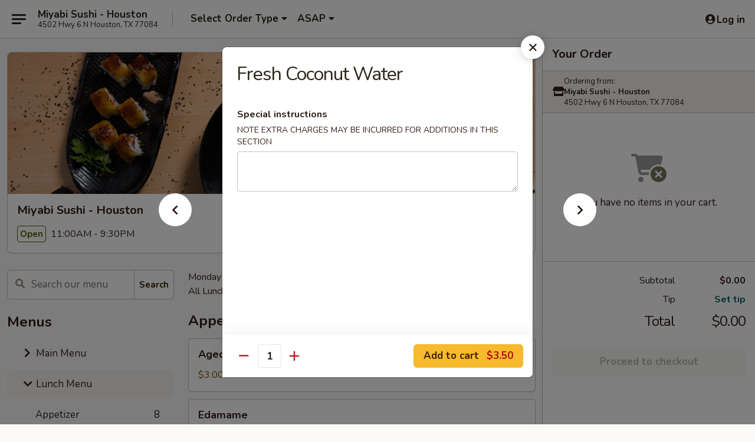

--- FILE ---
content_type: text/html; charset=utf-8
request_url: https://www.google.com/recaptcha/api2/anchor?ar=1&k=6LeS6lMUAAAAADOPnBKluMb49PS1NyzPT1kR87Re&co=aHR0cHM6Ly9vcmRlci5taXlhYmlzdXNoaWhvdXN0b24uY29tOjQ0Mw..&hl=en&v=PoyoqOPhxBO7pBk68S4YbpHZ&size=invisible&anchor-ms=20000&execute-ms=30000&cb=j0ukjjv20646
body_size: 49491
content:
<!DOCTYPE HTML><html dir="ltr" lang="en"><head><meta http-equiv="Content-Type" content="text/html; charset=UTF-8">
<meta http-equiv="X-UA-Compatible" content="IE=edge">
<title>reCAPTCHA</title>
<style type="text/css">
/* cyrillic-ext */
@font-face {
  font-family: 'Roboto';
  font-style: normal;
  font-weight: 400;
  font-stretch: 100%;
  src: url(//fonts.gstatic.com/s/roboto/v48/KFO7CnqEu92Fr1ME7kSn66aGLdTylUAMa3GUBHMdazTgWw.woff2) format('woff2');
  unicode-range: U+0460-052F, U+1C80-1C8A, U+20B4, U+2DE0-2DFF, U+A640-A69F, U+FE2E-FE2F;
}
/* cyrillic */
@font-face {
  font-family: 'Roboto';
  font-style: normal;
  font-weight: 400;
  font-stretch: 100%;
  src: url(//fonts.gstatic.com/s/roboto/v48/KFO7CnqEu92Fr1ME7kSn66aGLdTylUAMa3iUBHMdazTgWw.woff2) format('woff2');
  unicode-range: U+0301, U+0400-045F, U+0490-0491, U+04B0-04B1, U+2116;
}
/* greek-ext */
@font-face {
  font-family: 'Roboto';
  font-style: normal;
  font-weight: 400;
  font-stretch: 100%;
  src: url(//fonts.gstatic.com/s/roboto/v48/KFO7CnqEu92Fr1ME7kSn66aGLdTylUAMa3CUBHMdazTgWw.woff2) format('woff2');
  unicode-range: U+1F00-1FFF;
}
/* greek */
@font-face {
  font-family: 'Roboto';
  font-style: normal;
  font-weight: 400;
  font-stretch: 100%;
  src: url(//fonts.gstatic.com/s/roboto/v48/KFO7CnqEu92Fr1ME7kSn66aGLdTylUAMa3-UBHMdazTgWw.woff2) format('woff2');
  unicode-range: U+0370-0377, U+037A-037F, U+0384-038A, U+038C, U+038E-03A1, U+03A3-03FF;
}
/* math */
@font-face {
  font-family: 'Roboto';
  font-style: normal;
  font-weight: 400;
  font-stretch: 100%;
  src: url(//fonts.gstatic.com/s/roboto/v48/KFO7CnqEu92Fr1ME7kSn66aGLdTylUAMawCUBHMdazTgWw.woff2) format('woff2');
  unicode-range: U+0302-0303, U+0305, U+0307-0308, U+0310, U+0312, U+0315, U+031A, U+0326-0327, U+032C, U+032F-0330, U+0332-0333, U+0338, U+033A, U+0346, U+034D, U+0391-03A1, U+03A3-03A9, U+03B1-03C9, U+03D1, U+03D5-03D6, U+03F0-03F1, U+03F4-03F5, U+2016-2017, U+2034-2038, U+203C, U+2040, U+2043, U+2047, U+2050, U+2057, U+205F, U+2070-2071, U+2074-208E, U+2090-209C, U+20D0-20DC, U+20E1, U+20E5-20EF, U+2100-2112, U+2114-2115, U+2117-2121, U+2123-214F, U+2190, U+2192, U+2194-21AE, U+21B0-21E5, U+21F1-21F2, U+21F4-2211, U+2213-2214, U+2216-22FF, U+2308-230B, U+2310, U+2319, U+231C-2321, U+2336-237A, U+237C, U+2395, U+239B-23B7, U+23D0, U+23DC-23E1, U+2474-2475, U+25AF, U+25B3, U+25B7, U+25BD, U+25C1, U+25CA, U+25CC, U+25FB, U+266D-266F, U+27C0-27FF, U+2900-2AFF, U+2B0E-2B11, U+2B30-2B4C, U+2BFE, U+3030, U+FF5B, U+FF5D, U+1D400-1D7FF, U+1EE00-1EEFF;
}
/* symbols */
@font-face {
  font-family: 'Roboto';
  font-style: normal;
  font-weight: 400;
  font-stretch: 100%;
  src: url(//fonts.gstatic.com/s/roboto/v48/KFO7CnqEu92Fr1ME7kSn66aGLdTylUAMaxKUBHMdazTgWw.woff2) format('woff2');
  unicode-range: U+0001-000C, U+000E-001F, U+007F-009F, U+20DD-20E0, U+20E2-20E4, U+2150-218F, U+2190, U+2192, U+2194-2199, U+21AF, U+21E6-21F0, U+21F3, U+2218-2219, U+2299, U+22C4-22C6, U+2300-243F, U+2440-244A, U+2460-24FF, U+25A0-27BF, U+2800-28FF, U+2921-2922, U+2981, U+29BF, U+29EB, U+2B00-2BFF, U+4DC0-4DFF, U+FFF9-FFFB, U+10140-1018E, U+10190-1019C, U+101A0, U+101D0-101FD, U+102E0-102FB, U+10E60-10E7E, U+1D2C0-1D2D3, U+1D2E0-1D37F, U+1F000-1F0FF, U+1F100-1F1AD, U+1F1E6-1F1FF, U+1F30D-1F30F, U+1F315, U+1F31C, U+1F31E, U+1F320-1F32C, U+1F336, U+1F378, U+1F37D, U+1F382, U+1F393-1F39F, U+1F3A7-1F3A8, U+1F3AC-1F3AF, U+1F3C2, U+1F3C4-1F3C6, U+1F3CA-1F3CE, U+1F3D4-1F3E0, U+1F3ED, U+1F3F1-1F3F3, U+1F3F5-1F3F7, U+1F408, U+1F415, U+1F41F, U+1F426, U+1F43F, U+1F441-1F442, U+1F444, U+1F446-1F449, U+1F44C-1F44E, U+1F453, U+1F46A, U+1F47D, U+1F4A3, U+1F4B0, U+1F4B3, U+1F4B9, U+1F4BB, U+1F4BF, U+1F4C8-1F4CB, U+1F4D6, U+1F4DA, U+1F4DF, U+1F4E3-1F4E6, U+1F4EA-1F4ED, U+1F4F7, U+1F4F9-1F4FB, U+1F4FD-1F4FE, U+1F503, U+1F507-1F50B, U+1F50D, U+1F512-1F513, U+1F53E-1F54A, U+1F54F-1F5FA, U+1F610, U+1F650-1F67F, U+1F687, U+1F68D, U+1F691, U+1F694, U+1F698, U+1F6AD, U+1F6B2, U+1F6B9-1F6BA, U+1F6BC, U+1F6C6-1F6CF, U+1F6D3-1F6D7, U+1F6E0-1F6EA, U+1F6F0-1F6F3, U+1F6F7-1F6FC, U+1F700-1F7FF, U+1F800-1F80B, U+1F810-1F847, U+1F850-1F859, U+1F860-1F887, U+1F890-1F8AD, U+1F8B0-1F8BB, U+1F8C0-1F8C1, U+1F900-1F90B, U+1F93B, U+1F946, U+1F984, U+1F996, U+1F9E9, U+1FA00-1FA6F, U+1FA70-1FA7C, U+1FA80-1FA89, U+1FA8F-1FAC6, U+1FACE-1FADC, U+1FADF-1FAE9, U+1FAF0-1FAF8, U+1FB00-1FBFF;
}
/* vietnamese */
@font-face {
  font-family: 'Roboto';
  font-style: normal;
  font-weight: 400;
  font-stretch: 100%;
  src: url(//fonts.gstatic.com/s/roboto/v48/KFO7CnqEu92Fr1ME7kSn66aGLdTylUAMa3OUBHMdazTgWw.woff2) format('woff2');
  unicode-range: U+0102-0103, U+0110-0111, U+0128-0129, U+0168-0169, U+01A0-01A1, U+01AF-01B0, U+0300-0301, U+0303-0304, U+0308-0309, U+0323, U+0329, U+1EA0-1EF9, U+20AB;
}
/* latin-ext */
@font-face {
  font-family: 'Roboto';
  font-style: normal;
  font-weight: 400;
  font-stretch: 100%;
  src: url(//fonts.gstatic.com/s/roboto/v48/KFO7CnqEu92Fr1ME7kSn66aGLdTylUAMa3KUBHMdazTgWw.woff2) format('woff2');
  unicode-range: U+0100-02BA, U+02BD-02C5, U+02C7-02CC, U+02CE-02D7, U+02DD-02FF, U+0304, U+0308, U+0329, U+1D00-1DBF, U+1E00-1E9F, U+1EF2-1EFF, U+2020, U+20A0-20AB, U+20AD-20C0, U+2113, U+2C60-2C7F, U+A720-A7FF;
}
/* latin */
@font-face {
  font-family: 'Roboto';
  font-style: normal;
  font-weight: 400;
  font-stretch: 100%;
  src: url(//fonts.gstatic.com/s/roboto/v48/KFO7CnqEu92Fr1ME7kSn66aGLdTylUAMa3yUBHMdazQ.woff2) format('woff2');
  unicode-range: U+0000-00FF, U+0131, U+0152-0153, U+02BB-02BC, U+02C6, U+02DA, U+02DC, U+0304, U+0308, U+0329, U+2000-206F, U+20AC, U+2122, U+2191, U+2193, U+2212, U+2215, U+FEFF, U+FFFD;
}
/* cyrillic-ext */
@font-face {
  font-family: 'Roboto';
  font-style: normal;
  font-weight: 500;
  font-stretch: 100%;
  src: url(//fonts.gstatic.com/s/roboto/v48/KFO7CnqEu92Fr1ME7kSn66aGLdTylUAMa3GUBHMdazTgWw.woff2) format('woff2');
  unicode-range: U+0460-052F, U+1C80-1C8A, U+20B4, U+2DE0-2DFF, U+A640-A69F, U+FE2E-FE2F;
}
/* cyrillic */
@font-face {
  font-family: 'Roboto';
  font-style: normal;
  font-weight: 500;
  font-stretch: 100%;
  src: url(//fonts.gstatic.com/s/roboto/v48/KFO7CnqEu92Fr1ME7kSn66aGLdTylUAMa3iUBHMdazTgWw.woff2) format('woff2');
  unicode-range: U+0301, U+0400-045F, U+0490-0491, U+04B0-04B1, U+2116;
}
/* greek-ext */
@font-face {
  font-family: 'Roboto';
  font-style: normal;
  font-weight: 500;
  font-stretch: 100%;
  src: url(//fonts.gstatic.com/s/roboto/v48/KFO7CnqEu92Fr1ME7kSn66aGLdTylUAMa3CUBHMdazTgWw.woff2) format('woff2');
  unicode-range: U+1F00-1FFF;
}
/* greek */
@font-face {
  font-family: 'Roboto';
  font-style: normal;
  font-weight: 500;
  font-stretch: 100%;
  src: url(//fonts.gstatic.com/s/roboto/v48/KFO7CnqEu92Fr1ME7kSn66aGLdTylUAMa3-UBHMdazTgWw.woff2) format('woff2');
  unicode-range: U+0370-0377, U+037A-037F, U+0384-038A, U+038C, U+038E-03A1, U+03A3-03FF;
}
/* math */
@font-face {
  font-family: 'Roboto';
  font-style: normal;
  font-weight: 500;
  font-stretch: 100%;
  src: url(//fonts.gstatic.com/s/roboto/v48/KFO7CnqEu92Fr1ME7kSn66aGLdTylUAMawCUBHMdazTgWw.woff2) format('woff2');
  unicode-range: U+0302-0303, U+0305, U+0307-0308, U+0310, U+0312, U+0315, U+031A, U+0326-0327, U+032C, U+032F-0330, U+0332-0333, U+0338, U+033A, U+0346, U+034D, U+0391-03A1, U+03A3-03A9, U+03B1-03C9, U+03D1, U+03D5-03D6, U+03F0-03F1, U+03F4-03F5, U+2016-2017, U+2034-2038, U+203C, U+2040, U+2043, U+2047, U+2050, U+2057, U+205F, U+2070-2071, U+2074-208E, U+2090-209C, U+20D0-20DC, U+20E1, U+20E5-20EF, U+2100-2112, U+2114-2115, U+2117-2121, U+2123-214F, U+2190, U+2192, U+2194-21AE, U+21B0-21E5, U+21F1-21F2, U+21F4-2211, U+2213-2214, U+2216-22FF, U+2308-230B, U+2310, U+2319, U+231C-2321, U+2336-237A, U+237C, U+2395, U+239B-23B7, U+23D0, U+23DC-23E1, U+2474-2475, U+25AF, U+25B3, U+25B7, U+25BD, U+25C1, U+25CA, U+25CC, U+25FB, U+266D-266F, U+27C0-27FF, U+2900-2AFF, U+2B0E-2B11, U+2B30-2B4C, U+2BFE, U+3030, U+FF5B, U+FF5D, U+1D400-1D7FF, U+1EE00-1EEFF;
}
/* symbols */
@font-face {
  font-family: 'Roboto';
  font-style: normal;
  font-weight: 500;
  font-stretch: 100%;
  src: url(//fonts.gstatic.com/s/roboto/v48/KFO7CnqEu92Fr1ME7kSn66aGLdTylUAMaxKUBHMdazTgWw.woff2) format('woff2');
  unicode-range: U+0001-000C, U+000E-001F, U+007F-009F, U+20DD-20E0, U+20E2-20E4, U+2150-218F, U+2190, U+2192, U+2194-2199, U+21AF, U+21E6-21F0, U+21F3, U+2218-2219, U+2299, U+22C4-22C6, U+2300-243F, U+2440-244A, U+2460-24FF, U+25A0-27BF, U+2800-28FF, U+2921-2922, U+2981, U+29BF, U+29EB, U+2B00-2BFF, U+4DC0-4DFF, U+FFF9-FFFB, U+10140-1018E, U+10190-1019C, U+101A0, U+101D0-101FD, U+102E0-102FB, U+10E60-10E7E, U+1D2C0-1D2D3, U+1D2E0-1D37F, U+1F000-1F0FF, U+1F100-1F1AD, U+1F1E6-1F1FF, U+1F30D-1F30F, U+1F315, U+1F31C, U+1F31E, U+1F320-1F32C, U+1F336, U+1F378, U+1F37D, U+1F382, U+1F393-1F39F, U+1F3A7-1F3A8, U+1F3AC-1F3AF, U+1F3C2, U+1F3C4-1F3C6, U+1F3CA-1F3CE, U+1F3D4-1F3E0, U+1F3ED, U+1F3F1-1F3F3, U+1F3F5-1F3F7, U+1F408, U+1F415, U+1F41F, U+1F426, U+1F43F, U+1F441-1F442, U+1F444, U+1F446-1F449, U+1F44C-1F44E, U+1F453, U+1F46A, U+1F47D, U+1F4A3, U+1F4B0, U+1F4B3, U+1F4B9, U+1F4BB, U+1F4BF, U+1F4C8-1F4CB, U+1F4D6, U+1F4DA, U+1F4DF, U+1F4E3-1F4E6, U+1F4EA-1F4ED, U+1F4F7, U+1F4F9-1F4FB, U+1F4FD-1F4FE, U+1F503, U+1F507-1F50B, U+1F50D, U+1F512-1F513, U+1F53E-1F54A, U+1F54F-1F5FA, U+1F610, U+1F650-1F67F, U+1F687, U+1F68D, U+1F691, U+1F694, U+1F698, U+1F6AD, U+1F6B2, U+1F6B9-1F6BA, U+1F6BC, U+1F6C6-1F6CF, U+1F6D3-1F6D7, U+1F6E0-1F6EA, U+1F6F0-1F6F3, U+1F6F7-1F6FC, U+1F700-1F7FF, U+1F800-1F80B, U+1F810-1F847, U+1F850-1F859, U+1F860-1F887, U+1F890-1F8AD, U+1F8B0-1F8BB, U+1F8C0-1F8C1, U+1F900-1F90B, U+1F93B, U+1F946, U+1F984, U+1F996, U+1F9E9, U+1FA00-1FA6F, U+1FA70-1FA7C, U+1FA80-1FA89, U+1FA8F-1FAC6, U+1FACE-1FADC, U+1FADF-1FAE9, U+1FAF0-1FAF8, U+1FB00-1FBFF;
}
/* vietnamese */
@font-face {
  font-family: 'Roboto';
  font-style: normal;
  font-weight: 500;
  font-stretch: 100%;
  src: url(//fonts.gstatic.com/s/roboto/v48/KFO7CnqEu92Fr1ME7kSn66aGLdTylUAMa3OUBHMdazTgWw.woff2) format('woff2');
  unicode-range: U+0102-0103, U+0110-0111, U+0128-0129, U+0168-0169, U+01A0-01A1, U+01AF-01B0, U+0300-0301, U+0303-0304, U+0308-0309, U+0323, U+0329, U+1EA0-1EF9, U+20AB;
}
/* latin-ext */
@font-face {
  font-family: 'Roboto';
  font-style: normal;
  font-weight: 500;
  font-stretch: 100%;
  src: url(//fonts.gstatic.com/s/roboto/v48/KFO7CnqEu92Fr1ME7kSn66aGLdTylUAMa3KUBHMdazTgWw.woff2) format('woff2');
  unicode-range: U+0100-02BA, U+02BD-02C5, U+02C7-02CC, U+02CE-02D7, U+02DD-02FF, U+0304, U+0308, U+0329, U+1D00-1DBF, U+1E00-1E9F, U+1EF2-1EFF, U+2020, U+20A0-20AB, U+20AD-20C0, U+2113, U+2C60-2C7F, U+A720-A7FF;
}
/* latin */
@font-face {
  font-family: 'Roboto';
  font-style: normal;
  font-weight: 500;
  font-stretch: 100%;
  src: url(//fonts.gstatic.com/s/roboto/v48/KFO7CnqEu92Fr1ME7kSn66aGLdTylUAMa3yUBHMdazQ.woff2) format('woff2');
  unicode-range: U+0000-00FF, U+0131, U+0152-0153, U+02BB-02BC, U+02C6, U+02DA, U+02DC, U+0304, U+0308, U+0329, U+2000-206F, U+20AC, U+2122, U+2191, U+2193, U+2212, U+2215, U+FEFF, U+FFFD;
}
/* cyrillic-ext */
@font-face {
  font-family: 'Roboto';
  font-style: normal;
  font-weight: 900;
  font-stretch: 100%;
  src: url(//fonts.gstatic.com/s/roboto/v48/KFO7CnqEu92Fr1ME7kSn66aGLdTylUAMa3GUBHMdazTgWw.woff2) format('woff2');
  unicode-range: U+0460-052F, U+1C80-1C8A, U+20B4, U+2DE0-2DFF, U+A640-A69F, U+FE2E-FE2F;
}
/* cyrillic */
@font-face {
  font-family: 'Roboto';
  font-style: normal;
  font-weight: 900;
  font-stretch: 100%;
  src: url(//fonts.gstatic.com/s/roboto/v48/KFO7CnqEu92Fr1ME7kSn66aGLdTylUAMa3iUBHMdazTgWw.woff2) format('woff2');
  unicode-range: U+0301, U+0400-045F, U+0490-0491, U+04B0-04B1, U+2116;
}
/* greek-ext */
@font-face {
  font-family: 'Roboto';
  font-style: normal;
  font-weight: 900;
  font-stretch: 100%;
  src: url(//fonts.gstatic.com/s/roboto/v48/KFO7CnqEu92Fr1ME7kSn66aGLdTylUAMa3CUBHMdazTgWw.woff2) format('woff2');
  unicode-range: U+1F00-1FFF;
}
/* greek */
@font-face {
  font-family: 'Roboto';
  font-style: normal;
  font-weight: 900;
  font-stretch: 100%;
  src: url(//fonts.gstatic.com/s/roboto/v48/KFO7CnqEu92Fr1ME7kSn66aGLdTylUAMa3-UBHMdazTgWw.woff2) format('woff2');
  unicode-range: U+0370-0377, U+037A-037F, U+0384-038A, U+038C, U+038E-03A1, U+03A3-03FF;
}
/* math */
@font-face {
  font-family: 'Roboto';
  font-style: normal;
  font-weight: 900;
  font-stretch: 100%;
  src: url(//fonts.gstatic.com/s/roboto/v48/KFO7CnqEu92Fr1ME7kSn66aGLdTylUAMawCUBHMdazTgWw.woff2) format('woff2');
  unicode-range: U+0302-0303, U+0305, U+0307-0308, U+0310, U+0312, U+0315, U+031A, U+0326-0327, U+032C, U+032F-0330, U+0332-0333, U+0338, U+033A, U+0346, U+034D, U+0391-03A1, U+03A3-03A9, U+03B1-03C9, U+03D1, U+03D5-03D6, U+03F0-03F1, U+03F4-03F5, U+2016-2017, U+2034-2038, U+203C, U+2040, U+2043, U+2047, U+2050, U+2057, U+205F, U+2070-2071, U+2074-208E, U+2090-209C, U+20D0-20DC, U+20E1, U+20E5-20EF, U+2100-2112, U+2114-2115, U+2117-2121, U+2123-214F, U+2190, U+2192, U+2194-21AE, U+21B0-21E5, U+21F1-21F2, U+21F4-2211, U+2213-2214, U+2216-22FF, U+2308-230B, U+2310, U+2319, U+231C-2321, U+2336-237A, U+237C, U+2395, U+239B-23B7, U+23D0, U+23DC-23E1, U+2474-2475, U+25AF, U+25B3, U+25B7, U+25BD, U+25C1, U+25CA, U+25CC, U+25FB, U+266D-266F, U+27C0-27FF, U+2900-2AFF, U+2B0E-2B11, U+2B30-2B4C, U+2BFE, U+3030, U+FF5B, U+FF5D, U+1D400-1D7FF, U+1EE00-1EEFF;
}
/* symbols */
@font-face {
  font-family: 'Roboto';
  font-style: normal;
  font-weight: 900;
  font-stretch: 100%;
  src: url(//fonts.gstatic.com/s/roboto/v48/KFO7CnqEu92Fr1ME7kSn66aGLdTylUAMaxKUBHMdazTgWw.woff2) format('woff2');
  unicode-range: U+0001-000C, U+000E-001F, U+007F-009F, U+20DD-20E0, U+20E2-20E4, U+2150-218F, U+2190, U+2192, U+2194-2199, U+21AF, U+21E6-21F0, U+21F3, U+2218-2219, U+2299, U+22C4-22C6, U+2300-243F, U+2440-244A, U+2460-24FF, U+25A0-27BF, U+2800-28FF, U+2921-2922, U+2981, U+29BF, U+29EB, U+2B00-2BFF, U+4DC0-4DFF, U+FFF9-FFFB, U+10140-1018E, U+10190-1019C, U+101A0, U+101D0-101FD, U+102E0-102FB, U+10E60-10E7E, U+1D2C0-1D2D3, U+1D2E0-1D37F, U+1F000-1F0FF, U+1F100-1F1AD, U+1F1E6-1F1FF, U+1F30D-1F30F, U+1F315, U+1F31C, U+1F31E, U+1F320-1F32C, U+1F336, U+1F378, U+1F37D, U+1F382, U+1F393-1F39F, U+1F3A7-1F3A8, U+1F3AC-1F3AF, U+1F3C2, U+1F3C4-1F3C6, U+1F3CA-1F3CE, U+1F3D4-1F3E0, U+1F3ED, U+1F3F1-1F3F3, U+1F3F5-1F3F7, U+1F408, U+1F415, U+1F41F, U+1F426, U+1F43F, U+1F441-1F442, U+1F444, U+1F446-1F449, U+1F44C-1F44E, U+1F453, U+1F46A, U+1F47D, U+1F4A3, U+1F4B0, U+1F4B3, U+1F4B9, U+1F4BB, U+1F4BF, U+1F4C8-1F4CB, U+1F4D6, U+1F4DA, U+1F4DF, U+1F4E3-1F4E6, U+1F4EA-1F4ED, U+1F4F7, U+1F4F9-1F4FB, U+1F4FD-1F4FE, U+1F503, U+1F507-1F50B, U+1F50D, U+1F512-1F513, U+1F53E-1F54A, U+1F54F-1F5FA, U+1F610, U+1F650-1F67F, U+1F687, U+1F68D, U+1F691, U+1F694, U+1F698, U+1F6AD, U+1F6B2, U+1F6B9-1F6BA, U+1F6BC, U+1F6C6-1F6CF, U+1F6D3-1F6D7, U+1F6E0-1F6EA, U+1F6F0-1F6F3, U+1F6F7-1F6FC, U+1F700-1F7FF, U+1F800-1F80B, U+1F810-1F847, U+1F850-1F859, U+1F860-1F887, U+1F890-1F8AD, U+1F8B0-1F8BB, U+1F8C0-1F8C1, U+1F900-1F90B, U+1F93B, U+1F946, U+1F984, U+1F996, U+1F9E9, U+1FA00-1FA6F, U+1FA70-1FA7C, U+1FA80-1FA89, U+1FA8F-1FAC6, U+1FACE-1FADC, U+1FADF-1FAE9, U+1FAF0-1FAF8, U+1FB00-1FBFF;
}
/* vietnamese */
@font-face {
  font-family: 'Roboto';
  font-style: normal;
  font-weight: 900;
  font-stretch: 100%;
  src: url(//fonts.gstatic.com/s/roboto/v48/KFO7CnqEu92Fr1ME7kSn66aGLdTylUAMa3OUBHMdazTgWw.woff2) format('woff2');
  unicode-range: U+0102-0103, U+0110-0111, U+0128-0129, U+0168-0169, U+01A0-01A1, U+01AF-01B0, U+0300-0301, U+0303-0304, U+0308-0309, U+0323, U+0329, U+1EA0-1EF9, U+20AB;
}
/* latin-ext */
@font-face {
  font-family: 'Roboto';
  font-style: normal;
  font-weight: 900;
  font-stretch: 100%;
  src: url(//fonts.gstatic.com/s/roboto/v48/KFO7CnqEu92Fr1ME7kSn66aGLdTylUAMa3KUBHMdazTgWw.woff2) format('woff2');
  unicode-range: U+0100-02BA, U+02BD-02C5, U+02C7-02CC, U+02CE-02D7, U+02DD-02FF, U+0304, U+0308, U+0329, U+1D00-1DBF, U+1E00-1E9F, U+1EF2-1EFF, U+2020, U+20A0-20AB, U+20AD-20C0, U+2113, U+2C60-2C7F, U+A720-A7FF;
}
/* latin */
@font-face {
  font-family: 'Roboto';
  font-style: normal;
  font-weight: 900;
  font-stretch: 100%;
  src: url(//fonts.gstatic.com/s/roboto/v48/KFO7CnqEu92Fr1ME7kSn66aGLdTylUAMa3yUBHMdazQ.woff2) format('woff2');
  unicode-range: U+0000-00FF, U+0131, U+0152-0153, U+02BB-02BC, U+02C6, U+02DA, U+02DC, U+0304, U+0308, U+0329, U+2000-206F, U+20AC, U+2122, U+2191, U+2193, U+2212, U+2215, U+FEFF, U+FFFD;
}

</style>
<link rel="stylesheet" type="text/css" href="https://www.gstatic.com/recaptcha/releases/PoyoqOPhxBO7pBk68S4YbpHZ/styles__ltr.css">
<script nonce="jPVRQTqkxW_qEvzeBgIgDw" type="text/javascript">window['__recaptcha_api'] = 'https://www.google.com/recaptcha/api2/';</script>
<script type="text/javascript" src="https://www.gstatic.com/recaptcha/releases/PoyoqOPhxBO7pBk68S4YbpHZ/recaptcha__en.js" nonce="jPVRQTqkxW_qEvzeBgIgDw">
      
    </script></head>
<body><div id="rc-anchor-alert" class="rc-anchor-alert"></div>
<input type="hidden" id="recaptcha-token" value="[base64]">
<script type="text/javascript" nonce="jPVRQTqkxW_qEvzeBgIgDw">
      recaptcha.anchor.Main.init("[\x22ainput\x22,[\x22bgdata\x22,\x22\x22,\[base64]/[base64]/[base64]/KE4oMTI0LHYsdi5HKSxMWihsLHYpKTpOKDEyNCx2LGwpLFYpLHYpLFQpKSxGKDE3MSx2KX0scjc9ZnVuY3Rpb24obCl7cmV0dXJuIGx9LEM9ZnVuY3Rpb24obCxWLHYpe04odixsLFYpLFZbYWtdPTI3OTZ9LG49ZnVuY3Rpb24obCxWKXtWLlg9KChWLlg/[base64]/[base64]/[base64]/[base64]/[base64]/[base64]/[base64]/[base64]/[base64]/[base64]/[base64]\\u003d\x22,\[base64]\\u003d\x22,\x22wrrDvMOZbylBwrw/wp9wSMKSQcOPZsOie0R1XsKIMyvDm8OqXcK0fCFfwo/DjMO+w7/[base64]/[base64]/ComvDiMObOQ7Dmj/CkMOqF2B2w6VOw4HDs8Oww75GEjTCucOYFn55DU8BBcOvwrtxwrR8IAxww7dSwrvClMOVw5XDhMO2wq9oWsKFw5RRw6fDnMOAw65IV8OrSBzDrMOWwodlAMKBw6TCosOwbcKXw4Z2w6hdw7pVwoTDj8K+w6Q6w4TCgH/Djkgdw4TDuk3CuDx/WFbCkmHDhcOtw5bCqXvCisKtw5HCq2LDpMO5dcO2w4HCjMOjWxd+woDDiMObQEjDv0dow7nDnCYYwqA8AWnDujhew6keKy3DpBnDgm3Cs1FnFkEcKcOdw41SO8KxDSLDmcOhwo3DocOKasOsacK0wrnDnSrDicOodWQlw5vDry7DksK/DMOeOcOiw7LDpMK9L8KKw6nCrMOJccOHw5jCm8KOwoTCncOPQyJ4w67DmgrDt8Kqw5xUScKWw5NYT8OgH8OTLRbCqsOiJ8OIbsO/wpw6XcKGwrrDj3R2wrI9Ej8wCsOuXwnCiEMEEsOTXMOow5vDmTfCkmXDr3kQw6bCtHk8woHCoD56HDPDpMOew68ew5NlBBPCkWJ4woXCrnYdPHzDl8O5w4bDhj9yd8Kaw5Ulw5/ChcKVwoDDgMOMMcKNwpIGKsOIQ8KYYMOkPWomwpPCi8K5PsKaUwdPL8OaBDnDrcObw40vYCnDk1nCoTbCpsOvw63DpxnCsgnCl8OWwqssw7JBwrUbwrLCpMKtwpfCuyJVw4hNfn3Dp8KRwp5lfG4ZdEddVG/Dg8KKTSAvLxpAacOlLsOcAMK1aR/CksOZKwDDs8KPO8KTw4vDkAZ5NhcCwqgffcOnwrzCsjN6AsKXXDDDjMOFwolFw70ZKsOHASzDgwbChh88w70rw7TDj8KMw4XCpkYBLlFKQMOCP8OxO8Olw4PDizlAwqnChsOveQ09ZcOweMOGwobDscOLMgfDpcKjw6Agw5AQRTjDpMKGWR/Crmdkw57CisKXc8K5wp7CuEEAw5LDtsKIGsOJDsOswoAnET/DhDgdUmt5wrbCsiw3DsK1w5bCrxDDtcOzw7ccAAXCm0/CoMOVwr5YNlROwpkwd2zCjADCs8OZDAECwqfCpCAVWWkwJmkUfT7DkyRtw4U5w594LMOcw4VuWsOYdMKbwqZdw40nIANNw5nDsHt+w5BtLcOrw6MQwr/DgmjCvzssaMOzw4F/woRjdcKVwoLDrQ/[base64]/[base64]/CvksIw6rDhcKFBsO9J8KzGsKiaV/CnUdMU17Ds8KCwotGJMODw7/DrsKSTn3CuzfDocO8I8Kbwo0FwoXCpMO1wpHDvsK6X8Onw4XClEMgfMOowq/Ck8OyMnnDr2UMNcO/DVFBw7XDisOjfVLDiGUPacOVwpsrfEJlUhbDs8KRw4tjbMOIA0TCqQHDlcKdw6dDwqQTwrbDinzDkGQ7wpPCtcK1wolpAsKgQsODJwTCkMKEIF4fwpFYAn8ZdGLCrsKXwpJ2RHxUNcKqwoPCs3/Dv8Kow5hVw7xtwoHDjMKBIEYqWcO2PzXCoSrDr8OPw6lYPHDCscKfFDHDqMK2w4Iaw6Vvwp57Cm/[base64]/DgX3DrMOxw5/CpQI7w4sOw7B3w5QcVXcFEcOSw603wqPDisOgwqnDrcK9YSzCi8KmZh8VZsK2b8OBS8K6w59DC8KswpQ/IzTDlcK7wpzCkU5SwqrDtj3DpB3CozIRC21pwqfCuW7Cg8Kic8OkwppHIMKUKsO1wr/CkEpvamIpIsKTw7AdwqVNwqNMw6rDtjbCl8OHw7Akw73CjmY1wooBWsOwYnTCocKdw5vDmyfDhcKkwrrClwx8wp5Lwrs/wpksw4IpLcOQAmDDoxnCrsKXOyTCrcOuwr7Du8OGSBd0wqfDiEV1STPDnHbDokp5wqZnwpDDkcO/BjJgwp0LY8KDRBTDtSpwd8KgworDnirCqcKKwpQFXAHCkVxsRVTCsV41w6HCknMww7bDm8KwZU7Ct8O0w4PDmxRVIjoxw6dXFWvDgnUwwrPCisKkwqbDo0nCmcOPbjPCt1TCpgowDDZjw5AyX8K+KsKcw4nChirDg2PDgER/dGQowpohHMKYwotCw58caV9pHsOJUXjCv8OiYFNCwqXDjmPCsm/Dny3CkWJYQH4hw7xWwrfDpGTDuXbDlsOLwqwgwrLCiFp3EQ5Pw57ClX4JPA5qBRnClcOEw5YZwpM6w4ILaMKKIcOnw5sNwpIvWH/DrsOuw5F+w7jCvBEIwocuTMKswp3DrcKLXMKrMFzDoMKRw4vDqDlJa0QLwpc9L8KaOcKae0LDjsOVw7HDpcKgWsO1NwItC1IbwofCtXlDw6PDmVfDhHMswo/CiMOow5TDmirDr8KcClMTBsKqw7nDoVxTwqDDosOrwqPDr8KpBz/ClFUaFTwGXkjDnTDCvWrDmlUewqZMw73DnMOuG3Q7w4nCnMOdw50Td2zDqcK5e8OHTcO+P8K4wo54Clsww5BIw43Du0DDssK0W8KLw7rCqsK/[base64]/[base64]/DtsOYH1PDmcK8Cl8zwoLCucKzHcKdOnbDgMKIfDTCjMOCwpt7w5d8wojDhsKMWVwtIsOidHHCvmxlIcOFTU3DqcKiwopaSQvCp1TCsnLChRXDrz4xw4lrw4XCsifChgxHWMOofCI4w6jCqsKsEH/CmTLCucOrw48fwoM/wqgdZCrCkjTCpsKvw4dSwrwuR1snw4QcFMOta8ONeMO0wohRw53Chw0gw5bDjcKNXh3Ck8KKw5tswrzCvsO/DsOWcHzCvB/DsBTCkUjCtRbDkHBowogVwrPDmcO5wrp9wokBZsKYPzVEw6vCvMO+w6fCoHdLw4QZw6/CqcOiw6Z3QnPCicK7YcOww58Sw6jCqMKBNsK2N1NJwrMOZnMcw4DDo2fDmQPDiMKdw6MyNFPCt8KZD8OIwpxxJVLDgcK+eMKjw5fCssO5fsKDHRsiY8OZbhAWwrLCr8KhOMOFw4A+CsKaExQlYBp8w75DRcKUw7bCik/CpDzCuw4cwqjCk8ORw4LCnMOlXMK+TRUywpoZwpAjc8OSwohHHCE3w7UZOnklHMOww6nCisOpdsOwworCvRDCgyjCui3DlT1SUcOZw4Y/[base64]/Cu1DDrG7DhMOSGMKZw4DDgzPCnyPDkMOYangcS8OcKsKTd2IlKShNw6zCgkdRw7DCoMKjw65Kw5rCicOWw7wxUwg5IcOVwq7Dp0xkCcO0Tjw/AQUZw5U/eMKMwrfDvBFCPV5mDsOjwoM3wr0GwpHCsMOVw70cbMO6YMKYORDDrMOXwoNlOsKmFig9V8KDKC/DmgkQw6k3HMOeHcK4wrJLfHM9Z8KLCizDmAJmew7ClkfCnQdoDMOBwqHCqcKxVAhowpMDwpsTwrJoQA0cw70Gw5PCjT7Dm8OyNU5vSsO/HzgswpUQRXFlLDwEZyskDsKjRcKZN8OPJifDpS/DiFRWwrI/VTUxwrLDt8KNw5jDmsKyf0XDkRtMwpN6w4JUW8KXeVvDvnJyacOsHsK+wqnDpMK8ZypJJMOSa1hcwoLDrXxuZDtMSU0VZWsWKsOidMKUw7FVHcOtUcOKEsO1XcKkK8KdZ8KRFsO3wrNWwpMjFcOHw4xEFlEkJwFhIcK9PgESVAhLwqTDr8K8wpNcw6M/w4gawpAkBjN6LFnDqMOGwrMcXkzCj8OYX8Kvw4jDpcOaeMKCaR3DiWfCtCIqwqrCkMOKdy7CusORZcKewot2w6/DsDgdwrdPDVULwqbDonnCtMOJTcO9w47DncKQworCqh/[base64]/[base64]/[base64]/Ck2gQw7TDukYSbXh5WsO3CSzCvcKwwpfCgMKnZ1nCoxwxFsOKwqR6A1zCjcKAwrgLHnc4TsOfw6bDuDvDjsKqwrcXcBjCll1aw65VwrpYC8OoMk3DtHfDnsOcwpU+w65ZJRLDn8OqTVjDvcOew5bCucKMQSFHI8KPwobDiE0SWEskwqsMDDDDnUvCp3pVdcOfwqAhw5/CjVvDk3bCgTPDrEzCtwnDp8K6VsKQYxkfw5cNRzd4w7wHw4snNMKiKSQFa0UbBGsIwr7CsU/DnxvCv8Ofw78jw7otw7zDn8K3wp1yTcOuwqTDlMOJRAbCj2/Dh8KXwpgywqIow7UyTErDtGBZw4UcawXCmMOrAMOoek/[base64]/DpcOPwpVkwpTDrcOjNsKwOsK7AsO7w6QgPAfCvH1lOB/[base64]/GsOkw6TDt8OWKnjDkRI6OFIadlLCowNmAQoFaRgqUsK6Nk/[base64]/CqBvCkAwXw6vDpx8GwpPDrn9kw5LCk2pBw6rCpj0JwoYPw4IIwoUsw4p7w4IPM8K0wp7DimfCn8OaFsKkY8KWwqLCrAtVZjYxe8ONw5HCpsOwLsKXw71Aw5oEJyxhwp/Cu3wGw77CjyR6w7LDn2sEw58Tw6zCkVYlwrEEwrfCpcKXVi/DjSxBOsO/RcKtwqvCicOgUAQMGsO3w4DCqgPDh8OJw6TDtsOZJMOvHRZHTAAhwp3Cr309wpzDlcOMwrg5w709wrbDsX/CgcO0BcKwwoNUKDlZCsKvwo8vw63CgsOFwqBSD8KPN8O3Z3zDjMKNwq/[base64]/wqjDihd7JFbDucOwJsK+woTDtcOEw41ww6bCmsK2wqPCrcKbLl7Coxgsw7TCsVXDsXPDkMKpwqIcYcKXCcKuEFfDhxArw6zDiMOqwq4lwrzDm8Kpwp7DskQ8AMOmwofCv8K7w7taXcOHfX3CucOMNATDs8KwccKAdXJSeFF1w74/U2R1QMOBVsKpw7XCosKywoUSccK+EsK1CxcMd8KUw5DCql3DlX3Co3/CrX5sFsKmU8O8w7xlw7QJwrJXPgvDicK8TFTDmMK6TcO9w5hpw5twHMKNw5HCtsOzw5LDlA7DrcK6w43CpsKFVkrCnk0dcsOgwqzDkcKCwrZ1LDgRPTLCrDxswqPCvUZlw7HCj8O1w4TCgcOIwrDDuUbDscOhw6XDq2/CtwLClcKMEylYwqF/VnnCqMO9w5PCiVnDn3vDvcOgPhZMwqIRw74sTD8UQHUqUGVcCMKNPMO8EMKEwpHCuTfCl8Orw5pfcDNRP1HCvTc/w4XCj8OTw7/CtFl5wo/DqgxGw4TCmi5Nw78gRMKDwq43HMKzw6lkWT1Kw6DCpWwpWi0nIcKaw4AfE1YSPcOCVGnDkMO2A3fCnsOYGsOdA0/Dp8OWw7t5R8KCw6FqwojDjF5gwqTCl3DDlU3Cu8K7w5rCkDgiV8OEw74mKDnCs8K8UHMow4wVIMOsTD0+fcOVwo1neMK3w5zChH/Cj8Kiwo4Iw55/BcO8w4I/VF0AWBN1w4wncS/DvGIjw7TCo8KTWkA0dcKvKcO/FRR7w7DCpHRZGxQrPcKEwqzCtjIIwq91w5xFGGzDrmnCtMK/EsK/wp7Du8O7wqbDmMOjGEfCusKraxLCn8OJwoNDwpHClMKfwodnUMOPwqZPw7MIw53DlGMBw4BmBMOFw50KeMOrw77Ct8Kcw7I1wqLDisOnW8Kew6F0wpDDph0ff8KGw4hywrPDtWDCr2zCtgQwwp0MZy3CnynDmxpMw6bDiMKRZh4jw51ELWLCr8Ovw4XCgTLDqD/DqgXCscOwwrl+w78QwqHDtHbCvcK8IsKTw4UbdXNXw6cSwrBISApVZsKEwp5fwqHDhHU5wpDCvX/ClU7Dv3xlwpDChMOkw7fCtFIZwrZ7wrZNPsONwoXCr8OlwoLCs8KAYkdCwpfCssKxbxnDiMO7w5Mrw4zDvMKWw6VOcUXDsMKyOCnCgMK/[base64]/DrUllwrEyAMOYYMOHw7PDoUN6wpDDmy1QwqrClsOhwqXDp8Odw67CoXjDhnV8w6/DjlLDocKwMhsHw5fCqsK9GFTCj8Kbw6MkAWjDoFrChsOlwqTDix86wp3CuxzCocKxw5sKwpASw7bDkA4lKcKaw7bDj0oIOcOkMsKICRHCncKsZnbCrcKaw6txwqUWOgLCqsOvw7AEUcKww705fcO+E8OdBMOiOg56w64Aw5tuwp/DiiHDlRbCusOfwrnChMKTEcOYw4TClhnCisOGcsO/eFAzMwQ9OMKDwqnDmxtDw5nCq0zCsCXCqSlVwpHDjMKyw6hgMlo+wpHCjgLDsMKFJR8DwrBLPMK6wqYJw7F5w6LDmxLDhlBSw4gYw6cTw5TDicOWwoTDocK7w4cKH8K3w6jCpwDDhcOqVl7DpkPCu8O6QTnCk8K6O0/CgcO9wrYwCyY4wrTDq21oc8OGf8OnwqrCnBXCrMK+f8OMwp/DjQhkIizCmB7DhcKkwrZFwr/CgcOqwrnDt2PDs8Kqw6HCmjEBwpjCoynDrcKLAAkXWRvDkcOWcCzDscKNw6YPw4jClWQJw5Vrw4XCswzCssKnw5TCrcOOLsOmC8O0MsObDsKZw6ZmScOww4LDqm56WsOJMcKNRcO0N8OMI1/CpMK2wpoZXgLCrA3Dm8OTw5XCljoDwpBewoTDiivCjnhew6bDrsKQw7bDvXV7w7BJNcK7N8OFwodbV8KUF0UDw4zCgynDvMK/wqQcBcKdJRkawokNwrQQDQ3DvzQHw7M4w45Pw7TChyrDuEdGw5HDgV0kDn/Ck15mwpHCq3HDjlbDpsKuZmg6w4vChQjDjx/DusKaw7jCg8KFw6hHwoZfPRLCtXt/w5bCuMKsJsOQwqXCncK7wpcjA8OaPMKlwrdIw6sbVQUHBhfClMOow4TDohnCo0/Dmm3DoEcMX2caRR3CncKbdE4Aw5rCuMKqwpZVJMOlwoJ0UibCiBgzw7HCvMOqw7rDvHsqTzbChFhVwrctNcOiwrnCp3PDksO0w40/wr4ew48ww4gcwp/DocO6w53CjsORLcKsw6d3w4/Cnyw5LMKhCMK+wqHDosKJwpjCgcKAWMK1wq3ChBNqwpVZwrlrIx/Dn1TDtxtCXG5Vw41YZMO/[base64]/w6PDk07Dqg/DuWwZw6nDpcKAw77DhsK+w7LCpSIuwrE3esK2KG/CmR7Dj1IjwqIEOl0+KcKvw5NnHFcATVXCgiXCusKNF8KfYmDCiyIdw4hEw4zCu3ZDw4A+bxrCicKywql0wr/Ci8K7YEYzwoPDrcKIw5JyKsO0w5J0w5zCosO8wq46w4Z+woXChsONWV7DjwLCmcK4eVt+wphRbEjDk8KwMcKNwpBiwpFhw6zDkMKRw7tWwq/Cg8OgwrXCgXVUZifCpcOFwp7DhEtMw5haw73CvUF0wqnCkW7DqsKfw4BNw5fCsMOEw6UVcsOuW8OkwpDDisKYwodSfVUaw5daw6XCh2DCoGANZRAVN1TCkMKvTMO/wolCDcKNc8K+Ui5kdMO6MwcEw4FAw7UBS8KPecOGw7bCq1fCtS8uOsK8w67DgjMhJ8O6AMOvKUk2wqjChsOTS0TCpMObw6ghAz/DmcKNwqZSfcKzfVXDil52wod1wp7DjMOAUsOxwq7Du8KuwrHCpkFNw47CisKtOx3Dr8O2w7QmAcKmEAs+I8KvXsOyw6LDsmowCMO1b8O2w6HCrBrCgsOUUcOMIyDCuMKkJMKDw48gXDg0QMKxAMODw5/[base64]/DtMOawpZbw4PCsiQcDmHCisOSwoZ8B2Qhw4Nww7AmRMONw5bCmEI8wqQWLCbDssKkwrZhw4bDmcKVYcKeXCRmcCNwfMO/wq3CsMOvbjBjw6cfw77DiMOCw5I2w5DDmH0gw6nCkR3CgGzDqMKowrkRwoLCl8OCwpNYw4/DiMOhw5jDpcOua8OfcmXDrWYAwq3CosODwqhMwr/[base64]/DrhjDl0DCusOFFMK/w6UmTjN+w5UcSTkVw5PCuMKww5DCjsKNwqDDqcOZwqpdOsKkw6DCt8O1wq05dyLDsEAaMFwTw4c6w619wo/Clg3Dsz8bEFHDjsOEUWfDlizDqMKrNDDCvcKnw4HCicKNIUFOAn1PI8Kbw5U9NxnCoFYLw5XDoGF9w5QzwrTDksOgB8OTwovDoMKnLH/Ch8OfK8K7wpdEwpjDucKkFU/DhUIAw6TDvVdHZcKlTmFPw7DCksKyw7zDosK3JFrDtyIDCcOAFMOwRMOVw5ZEKzjDvMOOw5zDhcO5wofCs8K1w7Y5PsKJwqHDv8O6UiXCusKRf8O/[base64]/[base64]/w4EdNy9jwrRAw7A0bsOZH8K8wpJOFMOrw7bCm8KiIhBnw6Bww6vDsQBlw5jDk8KsDC3DrsKbw5kiG8OAF8KfwqfDicORUcOME39Owq4VfcOLZsKTwonDqAQyw5tPIRIawqPDh8OHdMO/wqUHw4XDr8OswoLCh3thMcK3HsOGIB7DkGLCscOSw77DjsK7wrHCi8OlCG1Ewrt5VzNDYcOhPgjCs8OjccKuEsOYwqPCrkvCmjUIwoYnwplCw7/[base64]/Fzt0SMKTecK4SlzCiFXDhsKHwqnCncOsdcO4wqvDrcKow5bDpUk7w5ovw7ZUE2gyWiJqwqDCj1zClGDCiCrDhTPDs0nDkyrDrsOcw6VcJGLCrzF4LMKiw4Q7wpzDrsOswp57w7VIP8Osb8ORwqF5CcODw6bCn8KswrB4w6FQwqoZwoBER8O3wr5iTBDCjwNuw6/[base64]/fMOQXBDCs8O0H8ODR0DCoMOFwrcROsOaRcO/w5cAVsO6e8Kbw642w69lwrHDrsOmwoPCjjjDucKvw7NEJcKxDsKEZ8KIEXjDlcOAVVFNdhE+w6B/wo/Dt8OXwqg/wpnCuzYow67Cv8OkwoTDq8OMwrvDncKAB8KMGMKYWGAjSsO9b8KCFcKhw7lywql8VgMOccKcwogFcsOtw6vDnsOSw7oaDTTCt8OpVMOtwrrCr0bDlCgowrA0wqJOwoU/KMO+dcK9w7I8W2DDqSnConfCmMOUeDpjFBQcw6zDjH5kL8Khw4RawrhGwp7DnlrDnsOTLMKYQcKQK8OYwqghwq0vT08ZH0V9wr02w7Acw747YTrDj8KyacK9w5pHwqPCu8KQw4HClkZkwozCjcKnJsKAwoPCgcKODTHCv0/[base64]/[base64]/[base64]/CtHrDtcKmw7UOU8Kuw65KFcOpTMO4woA4JsOTwrDDicOgBxTCtl7Dl2AewpMRbXVoDhrDl2fDoMO9PxlfwpENwpBwwqrDosK7w4oMHcKHw7AqwoMZwqvCt0/DpHTCgcKAw7rDsFnCk8OFwovCvRzClsO0acK3MQHCkC/Cj1fDisOHK0NmwqjDt8OrwrZNaw9HwpPDnlHDpcKqUxHCu8Oew5PCmMKbwpTCgMK8w6o7wqXCvhnCmyPCvwHDlsKgMxzDvcKiHcKvUcOYCX9Hw7fCv2fDvichw4zClsO4wrFdHcO+JAhXCsK1w4caw6LChMOvMMKiUzBfwo/Dm2PDslQVbh/[base64]/wqxlAsKuKsKXw5HCkMK9wopxwqzDtMKoTxh7QAFQw48sflJXw54hw5syVHvDgcKlw5xWwq9QGSfCssOvEAjChyNZwqnDm8KoLhzDiRtTwqnDs8Kfwp/DsMKMwr4fwqMNFkwEEMO2w6rDoiLCkWpueBzDp8O0UsO3wpzDtcKkw4jCiMKJw47ClyR/wqMFHsKQQsOdwoTCjnAawokbYMKSOcOsw5fDjsO7wrl9BMOSw5E4I8KkaBZaw43CpsK9wqXDiUoXYldMY8KJwoXDuhpYw70hf8ODwolKTMKFw5nDsT9Iwq1ZwoJfwoMGwr/CrkPCgsKYBgvCv3/DnsO3LmjCmsKgai3CrMOdU2MAwozCk1jDjMKNT8K+G0zCmMKrw5fCrcKAwqDCqwcdY2QBcMKsRwpPwqN6IcOdwr9CdH4+w47Dui8TPWUpw4vDgMOzEMOBw6hLw70sw54+wqfDl3FgLxVVJSxFA2fClMOiRTI/KF7DpUjDtEXDn8OzG3dMHGR5fMOdwq/DikBPGjYwwojCnMK+OsOrw5xWdsO5H2MJNX/CusKkLBDCtD5BZ8Khw6DDjcK8EsKoP8OhFxPDssO4wpHDtBXDkFo+QsKZwrTCqcOhw6VHw5wYw4TCg0/[base64]/CpsO6JcOocRpJw6LCncO6w61zwqbCuAjChxIyKMKzwoxiRmp6H8KQQcOLwojDkMKMw6zDpcK1w6ZpwpXCsMOgGcOCEcODcxzCtcOcwoJDwqcWwpcTWhjCmDnCsXllMcOeJ3nDhsKXdsKCZGzCvsOlLMOlVHDCpMO/PyLDqxTDlsOAK8KoNh/CnsKEaEMtbVVVWMOOews3w7sWccK9w65Jw7DCv34PwpnCm8KMw4LDiMODG8KdWABhHjYEKhLDpsK+E316NMOieHrCpsK/[base64]/QDnCrGPDuX3CgmFww5MIGGnDvMKMw5DDpMKzIMKKHcK+YMKQXcK6GyJpw6MrYmEWwqnCocOJJhvDrMKjCcO0woEvwrsrQ8OUwrbDrMKJGMOoBTzDvMORHwJJSxDChGwQwq4BwqHDgMOBU8KfRcKdwqt6woROPHBGPgjDgcOlw4bDpMKjbR1gCsOoQnkPw4dvPEh/HcORXcOKLlLDthzCiDNEworCvWfDpTjCt0ZUw4RPcxUhFcO7cMOwOz93OzxRNsK1wq3DiRnDpcOlw6nDk1rCh8K6wo0yK3TCgMKGD8KNXEtrw5tew5nCnsKKwqLCh8Kcw5pJeMOow79vd8OdI3JdcnLCh3fCkxzDg8OawqrDr8Kdw5/[base64]/[base64]/DjyVPwq4PH8KcwpU1Bxt2wrl/AFbDl052wrV9DcO+wrDCqcOcN3RYwo1/[base64]/DgMO0XMKnwrnCvDvChAgOVsOibxvCvFnCo0E/cFHCnMKTwo05w75aEMO4ESvCmcOHwp7Dg8OGYRzCtMOMwqVvw416KmU3RMOPf1Flwr7CrcKiSDI2HSBiJsKTbMOYRhfCtjoaQ8KaGsK4bVcQw6zDvMObRcOsw4VdUm7DvyNTW1nDqMO5w4vDjAXCmy3Dk0DCjMOzOFdcSsKJRw9HwpUFwp/DpMO7IcK/OsK5OA96wrDCrVsjEcKyw5zCssKpKMKzw5DDqcObbXcGdsKcR8KBwqHCoV/CksKkKkHDr8OBZRvCm8ODcD9pwrobwqUgwrvCr2/[base64]/CjMKJOF7CjcObE8O9w7zCk8OBw4nDmcKYwpPCpUROwoMRJsKOw6ICwq9nwqDCmBjDhMOOUHnCiMOIdnHDo8OVcH9lDcOXU8K1wq7CrMO2w4bDtmUTM3LDg8K5wptGwpnDhWLCk8Kow7XDpcORwq4pwrzDisKLWgXDvQFESRXDpihBw5BMZQ/DgzrDvsKDOmDCp8KewoIzcigGC8KLDsOTw63CisKhwrHDpBYLE0HDk8OmB8Kmw5VfPkLDnsK/wovDk0IqQhzCv8OPB8Oew4jCmzRAwrtiwovCv8Ozf8OTw4/Cm1jCrj4Zw5PDqxxSw4vDusK/[base64]/DlMKgwrYCXxDDocKZwpJKwrMeMMOGIcKmwozDkhMkMMOZWMKRw5rDvsOzcmVWw73DiyPDjQvCm1BBMGd/GwTDn8KpHxYKw5bCqBjDgTvClMKGwonCisKhfxXDjxPCtG0yfF/[base64]/DpMOqLEkAwpzCt8OKwocrw4zCoDbDncKSEAfDhRpKw6LCisKWw6pBw51DOMK+bw1/GWtOPMK8KcKMwptPfzHCmcOwV1/CssKywojDmMKcw50gTcKABMOMCcOtSns5wp0NLibClMK+w60hw7sRTiBIwp/DuTjCkMOdw5Mrw7JRasKfTsKDwqduw4UywpzDmCDDj8KVPThfwpPDqQ/CmUfCoGTDtnTDnADCu8ObwotXKMOMT3Z2JsKPSsOCIDRHChTCkSHDjsOrw5TCvAB/[base64]/ChsKQTsO2w7bCggTCmiwsGsOeDMOIwoHDjQjCh8KRwq3CuMOWwqcmDmXCq8KdNjcXX8KgwrRPw5UywrPCv29HwqIswojCoAgXS38DJE/CgMOxI8KgWQcQw5VSMsOSwqoXE8K3w7w9wrPDvn1YHMOZOileAMOuVm/Co3rCkcOLaCzDqkE/wpReSBAcw4jDiFDDr3l8KmQ2w5nDgDN4wpN9wrJ6w6l/AsK4w7/Dn1vDs8OXwoLDvMOnw5hpfsOXwqsxwqQgwpkzS8O9PMOsw47DtsKfw5fDrU/CjsO7w7XDp8KRw716Wm1TwpvCpE3Cj8KnVGVkRcODTBNowrrDrsOOw7TDqjFUw48ww7xuwrjDqMKwWWMhw5rDqMO1WsOZw5UeKDXCkMOOFTUbw69NQ8O1wpPDjjrCgGHCgMOIOFXCtMKiwrTDssOvMXTCgsOOw5paaGnCr8KFwr5TwrHCn1FRbnfDugHCo8OtWS/CpcKmEX5UPMOZLcKmYcOvwowDwrbCuz5vYsKlRcOqHcKoQ8O9VxbCr1DCvGXDtMKMBsO6acKrwr5PSMKWJcOZwpR8wqcGWEcwPcOuXwvCocK6wpLDtcKIwqTCksORG8OcRMOAXsOQOsOAwqxXwobCmA7Cl2d6bS/Ds8KAQxHCuzcmWj/DlU0uw5ZPIMO5DUXCnTk5w6I1w7bDpwfDm8Oewqslw5YqwoUzfjrDqcOOw5lHXxh4wp3CoWvCmMOiLMOJWsO+wobClRd6FxZ8dC/Dl0vDnSbDiEfDtw8WSzJibMKbNGDDmEnCiTDDuMKFw5XDu8KjHMKkwqMNCsOGN8Orwr7CinzCqhlAPcKewoYUHVtqQ38KPcOEWFnDn8OBw4Jnw4VXwrlHeC7DnT3CgMOmw4rDqm4Tw4zCn0d6w43DmifDiA58IgDDicKSw4bCs8K+woZcw4HDiB/Cq8OCw77CkU/CiRjCtMOJVgk8AMKRw4cDwp/[base64]/DhcOFwrHCg8OZBj0rw7lSW8OpworDrRDDu8O4w4cWwr1NHcO1HsKea03DosK/wrDDv28LRH1iw7UNUMOzw5bCvMO7PkdJw4wKDMOYdlnDi8KYwpRzNMKhdVbCl8OLWMKSBHp+bcOTKAUhLTUrwrLDscOWFMOFwrBfdSXCmWbCgcKKVAAewqEdAsO5dBzDp8KtTCNnw5TDucK9L01WG8K1wphaGVN/IcKceE/Cu3/CjTo4eRrDrisMw7J3wr8VATAsQXTDosO4wrFJYMOqDBtKDMKBRHtdwowLwpnDkkR8QyzDrD/DmsKPEsKPwr/CiFxJYsKGwqwOacKlJRnDnXsoATUQKFHDs8OnwoTDv8OZwp/[base64]/ZkHDvwjCuy/CnMORL8KgJXHDrMOhwp3DilBiwpvCi8Ocw4fDpcOgWcOwenVbFsO4w5V6PW3Cs2bCkEPDkMOkB0QjwpljUiRNQMKLwprCtsO2S07CrCw1ZQMBJj/DtlMKNBXDt1PDrU56HlnCg8OSwr/DlsK7wpfCl20vw6/CvcKBwoIwB8OtRsKHw5IQw7N7w4/[base64]/Cp23DscKSdsOrCXV6w5hnPA3CrcKFE8ODwrRwwqVRw7waw6TCiMOUw4vCoT0KGkjDkcOjw7LDt8KMwoDDlHM/w4xxwoTCrHPCrcKBIsK3wrvDm8OdRsO2dyQAAcOIw4/DizfDosKeTcKMwo8kwqwVw6bCu8Kyw53DoSbCucKeZMOrwr3DkMKFM8K9wrkewr8mw5ZRS8KZwohkw68IRlDDsFjDv8OiDsOVw5jDmBPCuhB6KW3DqsOnw7PDucOPw7nCh8OYw5vDpzvDgmE7wogKw6nDjcKpwp/DmcO8wpbDjS/DrcOBbXZZd298wqzDog/[base64]/DrWXDgU90wpfDkcOJw6Fnw5MzC8KYA8Kaw67CsjDCrXfDu1DDvcKPcMOxS8KDGcKOHsKbw4lJw73CqcKuw6TChcO0w5nDvMO5Vjwmwr1dLMOoHDPChcOvWUbCpkcxe8OkHcK6cMO6w5h7w4VWwphew4FDInE4bw3CkHUxwrfDhcKsISbDiQzCkcO/wqxKw4bDnn3DjMOONsOGPBMPXsOOT8O3FjHDq33Dt1ZJbsOew7zDjcOQwrjDoifDjcORwoHDiVfCsQxtw793w7wTwoZ1w7DDu8O5w4PDm8OSwog5Qzk1Dn3CucOkwosLV8KTQWUQw6Iew7jDssK1wpUcw5NRw63ChsOmw4TCg8O6w6MeDgDDjlnCsAIWw5Zfw6N/w7vDlUcyw68gSsKsY8OzwqzCqBNUXcKhHcOSwpVkw4hzw4kSw7rDh1oOwqFFbSFfD8O1d8OEwoTDqXwjV8OAJEl7JWRYJx46wrzDusKww60Nw6tgYgg7A8KDw7xtw5ciwozCqgZZw5HCiGMZwrnCnTYuJzk4ayZ+SRJzw5Iff8KgR8KfKxHDqV/[base64]/CpsKaFxPCrMKnw6HCgw0qw4vCm3NewqoXA8K5w4cNCsOPTsK/[base64]/[base64]/[base64]/MSJgb8KJVcKhaVjCkMK+w4JAMRkTw4PCrsKVQ8K1NUzCmcONVlBxwrASUcK6DcKew4YTw4cvN8OtwrxSwo0fw7rDhsOAD2oPJMOZSw/CjEfDm8OFw5tIwp0XwrM/wo3CrsObw6fDiXPCsjDCrMOiYsKzCCciSWDCmhrDl8KNG1RTZigIIH7DtjJ3flhSw5jClcOcDcKRHg0Zw4nDrEHDtA/[base64]/DmMO/w4V9w43DosKxw6s5wojCqkTDsyQxOkIAw6EUwr/DhkXCuz/Dg2tlWxIERMO7Q8O9wqvCh2zDolbDncK7IgAsKMK7fg5iwpQpXTJSwok4worChMKcw6XDp8O5YilKwo/Cs8ONw7B9UsK6KxXCh8O5w40Rw5YbQCXDtsOkOzB4IgDDugHCggV0w7JJwplJKsOyw59NUMKPwooZSsKAwpcPLA9FEiJAw5HCvwwVKi3CknxXGcOUD3IcK0MOTCtlZcOMw7LCmcOZw7N6wqNZdsKeYcKLwpUbwpDCmMO/KApzCnzDn8Kew5lOQMO1wo7Cq1F5w5XDvy7CqMKoOcKIw6dXNkMudTZAwpRxIA3Di8K9JMOpdMKERcKpwrbDg8OndVMMFjTCiMO3YmjCqW7DmCM4w7pkLMOUwod3w6bCthBBwrvDvMOEwoJbOcKYwqnCsFfDocK7wqgTWgQOw6PCqcK/wrnCpGQuV3ofJG3CqcOpw7XCpsO7wpVxw7Iww4zCkcOJw71NSEHCrWPDgVNVd3vDlsK8MMKyEFR7w53DmlIwdizCv8O6wr0yeMKzSVd7G2RdwqpawqLCjsOkw4/DrCcnw43CgsOMw6nCqSoqGQ0cwq/Clk0dw7FYF8KfYsKxVx9Jw5DDuMOsaEZzfQ7CiMO0ZzTDrcO0Myg1XgMwwoZBMn/CtsKyT8KOw7xiw6LCjcOCYWrCmUlAWxUOCsKBw6rDrUjCk8O0w4g0TWs3wqFQAcKWdcOqwot4W1sXcsOewo8mHyhzOxPDpkPDuMONZMOBw5kGwqJ1S8O1w6QyJ8OWw5k8GjbDjsKsXMOJw6HDuMOCwrfDkAjDtcOMw7JyAcOFXcKOYgXCmT/CscKeKmDClMOZIMKuFBvDisKSKEQBw7XDocOMeMOyBB/CvjHDpcOpwrHDkF9OTW45w6obwo0ywo/[base64]/[base64]/[base64]/[base64]/Cn1kWw7ZbIy4bZCt0woFXw6DCiTLDvSbCkX8kw7g6wqwUw7dJb8K5KFvDplbDk8K+wrJOEhktwr3Dsy0vAcK1aMO/[base64]/DgMO1NG/DicOwTsOaw4M4wqnCozF6wp0Sw6gGw6DCqcOdKkTCiMK5w6jDvzTDkMO0wo/Dj8KtVsKQw7nDqyMaNcOVw416NXsDwqLDvTrDnwsZFxnCsxfCskMAMMOfKDo9wp03w5BzwoPCjT/DrQLCicOgdmpCT8OMQVXDjFIQKn1twprCrMOOdRloecKvT8Kiw7Yuw6rDssO2w71JegkUJBBbCsOQd8KZBsOGBSbDkUPCl1/CslljOzMnw61xGmDDsWIcMsKAwq4KasK3w7NIwq80w5rCnsKlwrDDqTjDk1HCnzlywqhcwqLDucOIw7PCkzcLwoHDsFTCp8KkwrQ8w6TClW3Csg1WYDEMGSfDnsO3wop0w7rDkwzDjcKYwpsdw4zDjsOOZcKZKcO/TRzCjQ4AwrDCtsK5wqHDoMOxWMOVYjhMwrlRRl3Dq8Oew6tqwpzDhnbCoWrCj8OIc8K5w54Fw6FRWUDCoxvDhQdCLxLCrWTDhcKmFynDsVlUw7TCscO1wqrCqGFvw4JfLlbDnCN7w7LCkMOSPMOQPjs/OhrCvB/Cr8K9wpXDlMOpwonDosKLwqllw7fCksK6WQMww48Sw6LCm0rClcOSw4wtVcOtw6Q2C8Orw6pWw6srJ1HDpcKvXcOBf8OmwpTDg8O/wqp2WV8uw6vDoHl0U3rCmcK3KBFrw4vDg8Oq\x22],null,[\x22conf\x22,null,\x226LeS6lMUAAAAADOPnBKluMb49PS1NyzPT1kR87Re\x22,0,null,null,null,1,[21,125,63,73,95,87,41,43,42,83,102,105,109,121],[1017145,797],0,null,null,null,null,0,null,0,null,700,1,null,0,\[base64]/76lBhnEnQkZnOKMAhk\\u003d\x22,0,0,null,null,1,null,0,0,null,null,null,0],\x22https://order.miyabisushihouston.com:443\x22,null,[3,1,1],null,null,null,0,3600,[\x22https://www.google.com/intl/en/policies/privacy/\x22,\x22https://www.google.com/intl/en/policies/terms/\x22],\x22mvOtqBeHEuDyAHq/hIpU2ApApIzwWbBlGsrKUNPLfIE\\u003d\x22,0,0,null,1,1768933928756,0,0,[12,173],null,[238],\x22RC-UE_Ul6IGl_lHkw\x22,null,null,null,null,null,\x220dAFcWeA6doAtjO-tUvRavdrOvxHvcHtirepTOtMmI93p4JGAckktVuv46S_BJZIR6Y11ZkeJ5goCUpp43jggmH8G1hzDPqj4PkQ\x22,1769016728666]");
    </script></body></html>

--- FILE ---
content_type: text/html; charset=utf-8
request_url: https://www.google.com/recaptcha/api2/anchor?ar=1&k=6LeS6lMUAAAAADOPnBKluMb49PS1NyzPT1kR87Re&co=aHR0cHM6Ly9vcmRlci5taXlhYmlzdXNoaWhvdXN0b24uY29tOjQ0Mw..&hl=en&v=PoyoqOPhxBO7pBk68S4YbpHZ&size=invisible&anchor-ms=20000&execute-ms=30000&cb=1uxzadj5oq0v
body_size: 50309
content:
<!DOCTYPE HTML><html dir="ltr" lang="en"><head><meta http-equiv="Content-Type" content="text/html; charset=UTF-8">
<meta http-equiv="X-UA-Compatible" content="IE=edge">
<title>reCAPTCHA</title>
<style type="text/css">
/* cyrillic-ext */
@font-face {
  font-family: 'Roboto';
  font-style: normal;
  font-weight: 400;
  font-stretch: 100%;
  src: url(//fonts.gstatic.com/s/roboto/v48/KFO7CnqEu92Fr1ME7kSn66aGLdTylUAMa3GUBHMdazTgWw.woff2) format('woff2');
  unicode-range: U+0460-052F, U+1C80-1C8A, U+20B4, U+2DE0-2DFF, U+A640-A69F, U+FE2E-FE2F;
}
/* cyrillic */
@font-face {
  font-family: 'Roboto';
  font-style: normal;
  font-weight: 400;
  font-stretch: 100%;
  src: url(//fonts.gstatic.com/s/roboto/v48/KFO7CnqEu92Fr1ME7kSn66aGLdTylUAMa3iUBHMdazTgWw.woff2) format('woff2');
  unicode-range: U+0301, U+0400-045F, U+0490-0491, U+04B0-04B1, U+2116;
}
/* greek-ext */
@font-face {
  font-family: 'Roboto';
  font-style: normal;
  font-weight: 400;
  font-stretch: 100%;
  src: url(//fonts.gstatic.com/s/roboto/v48/KFO7CnqEu92Fr1ME7kSn66aGLdTylUAMa3CUBHMdazTgWw.woff2) format('woff2');
  unicode-range: U+1F00-1FFF;
}
/* greek */
@font-face {
  font-family: 'Roboto';
  font-style: normal;
  font-weight: 400;
  font-stretch: 100%;
  src: url(//fonts.gstatic.com/s/roboto/v48/KFO7CnqEu92Fr1ME7kSn66aGLdTylUAMa3-UBHMdazTgWw.woff2) format('woff2');
  unicode-range: U+0370-0377, U+037A-037F, U+0384-038A, U+038C, U+038E-03A1, U+03A3-03FF;
}
/* math */
@font-face {
  font-family: 'Roboto';
  font-style: normal;
  font-weight: 400;
  font-stretch: 100%;
  src: url(//fonts.gstatic.com/s/roboto/v48/KFO7CnqEu92Fr1ME7kSn66aGLdTylUAMawCUBHMdazTgWw.woff2) format('woff2');
  unicode-range: U+0302-0303, U+0305, U+0307-0308, U+0310, U+0312, U+0315, U+031A, U+0326-0327, U+032C, U+032F-0330, U+0332-0333, U+0338, U+033A, U+0346, U+034D, U+0391-03A1, U+03A3-03A9, U+03B1-03C9, U+03D1, U+03D5-03D6, U+03F0-03F1, U+03F4-03F5, U+2016-2017, U+2034-2038, U+203C, U+2040, U+2043, U+2047, U+2050, U+2057, U+205F, U+2070-2071, U+2074-208E, U+2090-209C, U+20D0-20DC, U+20E1, U+20E5-20EF, U+2100-2112, U+2114-2115, U+2117-2121, U+2123-214F, U+2190, U+2192, U+2194-21AE, U+21B0-21E5, U+21F1-21F2, U+21F4-2211, U+2213-2214, U+2216-22FF, U+2308-230B, U+2310, U+2319, U+231C-2321, U+2336-237A, U+237C, U+2395, U+239B-23B7, U+23D0, U+23DC-23E1, U+2474-2475, U+25AF, U+25B3, U+25B7, U+25BD, U+25C1, U+25CA, U+25CC, U+25FB, U+266D-266F, U+27C0-27FF, U+2900-2AFF, U+2B0E-2B11, U+2B30-2B4C, U+2BFE, U+3030, U+FF5B, U+FF5D, U+1D400-1D7FF, U+1EE00-1EEFF;
}
/* symbols */
@font-face {
  font-family: 'Roboto';
  font-style: normal;
  font-weight: 400;
  font-stretch: 100%;
  src: url(//fonts.gstatic.com/s/roboto/v48/KFO7CnqEu92Fr1ME7kSn66aGLdTylUAMaxKUBHMdazTgWw.woff2) format('woff2');
  unicode-range: U+0001-000C, U+000E-001F, U+007F-009F, U+20DD-20E0, U+20E2-20E4, U+2150-218F, U+2190, U+2192, U+2194-2199, U+21AF, U+21E6-21F0, U+21F3, U+2218-2219, U+2299, U+22C4-22C6, U+2300-243F, U+2440-244A, U+2460-24FF, U+25A0-27BF, U+2800-28FF, U+2921-2922, U+2981, U+29BF, U+29EB, U+2B00-2BFF, U+4DC0-4DFF, U+FFF9-FFFB, U+10140-1018E, U+10190-1019C, U+101A0, U+101D0-101FD, U+102E0-102FB, U+10E60-10E7E, U+1D2C0-1D2D3, U+1D2E0-1D37F, U+1F000-1F0FF, U+1F100-1F1AD, U+1F1E6-1F1FF, U+1F30D-1F30F, U+1F315, U+1F31C, U+1F31E, U+1F320-1F32C, U+1F336, U+1F378, U+1F37D, U+1F382, U+1F393-1F39F, U+1F3A7-1F3A8, U+1F3AC-1F3AF, U+1F3C2, U+1F3C4-1F3C6, U+1F3CA-1F3CE, U+1F3D4-1F3E0, U+1F3ED, U+1F3F1-1F3F3, U+1F3F5-1F3F7, U+1F408, U+1F415, U+1F41F, U+1F426, U+1F43F, U+1F441-1F442, U+1F444, U+1F446-1F449, U+1F44C-1F44E, U+1F453, U+1F46A, U+1F47D, U+1F4A3, U+1F4B0, U+1F4B3, U+1F4B9, U+1F4BB, U+1F4BF, U+1F4C8-1F4CB, U+1F4D6, U+1F4DA, U+1F4DF, U+1F4E3-1F4E6, U+1F4EA-1F4ED, U+1F4F7, U+1F4F9-1F4FB, U+1F4FD-1F4FE, U+1F503, U+1F507-1F50B, U+1F50D, U+1F512-1F513, U+1F53E-1F54A, U+1F54F-1F5FA, U+1F610, U+1F650-1F67F, U+1F687, U+1F68D, U+1F691, U+1F694, U+1F698, U+1F6AD, U+1F6B2, U+1F6B9-1F6BA, U+1F6BC, U+1F6C6-1F6CF, U+1F6D3-1F6D7, U+1F6E0-1F6EA, U+1F6F0-1F6F3, U+1F6F7-1F6FC, U+1F700-1F7FF, U+1F800-1F80B, U+1F810-1F847, U+1F850-1F859, U+1F860-1F887, U+1F890-1F8AD, U+1F8B0-1F8BB, U+1F8C0-1F8C1, U+1F900-1F90B, U+1F93B, U+1F946, U+1F984, U+1F996, U+1F9E9, U+1FA00-1FA6F, U+1FA70-1FA7C, U+1FA80-1FA89, U+1FA8F-1FAC6, U+1FACE-1FADC, U+1FADF-1FAE9, U+1FAF0-1FAF8, U+1FB00-1FBFF;
}
/* vietnamese */
@font-face {
  font-family: 'Roboto';
  font-style: normal;
  font-weight: 400;
  font-stretch: 100%;
  src: url(//fonts.gstatic.com/s/roboto/v48/KFO7CnqEu92Fr1ME7kSn66aGLdTylUAMa3OUBHMdazTgWw.woff2) format('woff2');
  unicode-range: U+0102-0103, U+0110-0111, U+0128-0129, U+0168-0169, U+01A0-01A1, U+01AF-01B0, U+0300-0301, U+0303-0304, U+0308-0309, U+0323, U+0329, U+1EA0-1EF9, U+20AB;
}
/* latin-ext */
@font-face {
  font-family: 'Roboto';
  font-style: normal;
  font-weight: 400;
  font-stretch: 100%;
  src: url(//fonts.gstatic.com/s/roboto/v48/KFO7CnqEu92Fr1ME7kSn66aGLdTylUAMa3KUBHMdazTgWw.woff2) format('woff2');
  unicode-range: U+0100-02BA, U+02BD-02C5, U+02C7-02CC, U+02CE-02D7, U+02DD-02FF, U+0304, U+0308, U+0329, U+1D00-1DBF, U+1E00-1E9F, U+1EF2-1EFF, U+2020, U+20A0-20AB, U+20AD-20C0, U+2113, U+2C60-2C7F, U+A720-A7FF;
}
/* latin */
@font-face {
  font-family: 'Roboto';
  font-style: normal;
  font-weight: 400;
  font-stretch: 100%;
  src: url(//fonts.gstatic.com/s/roboto/v48/KFO7CnqEu92Fr1ME7kSn66aGLdTylUAMa3yUBHMdazQ.woff2) format('woff2');
  unicode-range: U+0000-00FF, U+0131, U+0152-0153, U+02BB-02BC, U+02C6, U+02DA, U+02DC, U+0304, U+0308, U+0329, U+2000-206F, U+20AC, U+2122, U+2191, U+2193, U+2212, U+2215, U+FEFF, U+FFFD;
}
/* cyrillic-ext */
@font-face {
  font-family: 'Roboto';
  font-style: normal;
  font-weight: 500;
  font-stretch: 100%;
  src: url(//fonts.gstatic.com/s/roboto/v48/KFO7CnqEu92Fr1ME7kSn66aGLdTylUAMa3GUBHMdazTgWw.woff2) format('woff2');
  unicode-range: U+0460-052F, U+1C80-1C8A, U+20B4, U+2DE0-2DFF, U+A640-A69F, U+FE2E-FE2F;
}
/* cyrillic */
@font-face {
  font-family: 'Roboto';
  font-style: normal;
  font-weight: 500;
  font-stretch: 100%;
  src: url(//fonts.gstatic.com/s/roboto/v48/KFO7CnqEu92Fr1ME7kSn66aGLdTylUAMa3iUBHMdazTgWw.woff2) format('woff2');
  unicode-range: U+0301, U+0400-045F, U+0490-0491, U+04B0-04B1, U+2116;
}
/* greek-ext */
@font-face {
  font-family: 'Roboto';
  font-style: normal;
  font-weight: 500;
  font-stretch: 100%;
  src: url(//fonts.gstatic.com/s/roboto/v48/KFO7CnqEu92Fr1ME7kSn66aGLdTylUAMa3CUBHMdazTgWw.woff2) format('woff2');
  unicode-range: U+1F00-1FFF;
}
/* greek */
@font-face {
  font-family: 'Roboto';
  font-style: normal;
  font-weight: 500;
  font-stretch: 100%;
  src: url(//fonts.gstatic.com/s/roboto/v48/KFO7CnqEu92Fr1ME7kSn66aGLdTylUAMa3-UBHMdazTgWw.woff2) format('woff2');
  unicode-range: U+0370-0377, U+037A-037F, U+0384-038A, U+038C, U+038E-03A1, U+03A3-03FF;
}
/* math */
@font-face {
  font-family: 'Roboto';
  font-style: normal;
  font-weight: 500;
  font-stretch: 100%;
  src: url(//fonts.gstatic.com/s/roboto/v48/KFO7CnqEu92Fr1ME7kSn66aGLdTylUAMawCUBHMdazTgWw.woff2) format('woff2');
  unicode-range: U+0302-0303, U+0305, U+0307-0308, U+0310, U+0312, U+0315, U+031A, U+0326-0327, U+032C, U+032F-0330, U+0332-0333, U+0338, U+033A, U+0346, U+034D, U+0391-03A1, U+03A3-03A9, U+03B1-03C9, U+03D1, U+03D5-03D6, U+03F0-03F1, U+03F4-03F5, U+2016-2017, U+2034-2038, U+203C, U+2040, U+2043, U+2047, U+2050, U+2057, U+205F, U+2070-2071, U+2074-208E, U+2090-209C, U+20D0-20DC, U+20E1, U+20E5-20EF, U+2100-2112, U+2114-2115, U+2117-2121, U+2123-214F, U+2190, U+2192, U+2194-21AE, U+21B0-21E5, U+21F1-21F2, U+21F4-2211, U+2213-2214, U+2216-22FF, U+2308-230B, U+2310, U+2319, U+231C-2321, U+2336-237A, U+237C, U+2395, U+239B-23B7, U+23D0, U+23DC-23E1, U+2474-2475, U+25AF, U+25B3, U+25B7, U+25BD, U+25C1, U+25CA, U+25CC, U+25FB, U+266D-266F, U+27C0-27FF, U+2900-2AFF, U+2B0E-2B11, U+2B30-2B4C, U+2BFE, U+3030, U+FF5B, U+FF5D, U+1D400-1D7FF, U+1EE00-1EEFF;
}
/* symbols */
@font-face {
  font-family: 'Roboto';
  font-style: normal;
  font-weight: 500;
  font-stretch: 100%;
  src: url(//fonts.gstatic.com/s/roboto/v48/KFO7CnqEu92Fr1ME7kSn66aGLdTylUAMaxKUBHMdazTgWw.woff2) format('woff2');
  unicode-range: U+0001-000C, U+000E-001F, U+007F-009F, U+20DD-20E0, U+20E2-20E4, U+2150-218F, U+2190, U+2192, U+2194-2199, U+21AF, U+21E6-21F0, U+21F3, U+2218-2219, U+2299, U+22C4-22C6, U+2300-243F, U+2440-244A, U+2460-24FF, U+25A0-27BF, U+2800-28FF, U+2921-2922, U+2981, U+29BF, U+29EB, U+2B00-2BFF, U+4DC0-4DFF, U+FFF9-FFFB, U+10140-1018E, U+10190-1019C, U+101A0, U+101D0-101FD, U+102E0-102FB, U+10E60-10E7E, U+1D2C0-1D2D3, U+1D2E0-1D37F, U+1F000-1F0FF, U+1F100-1F1AD, U+1F1E6-1F1FF, U+1F30D-1F30F, U+1F315, U+1F31C, U+1F31E, U+1F320-1F32C, U+1F336, U+1F378, U+1F37D, U+1F382, U+1F393-1F39F, U+1F3A7-1F3A8, U+1F3AC-1F3AF, U+1F3C2, U+1F3C4-1F3C6, U+1F3CA-1F3CE, U+1F3D4-1F3E0, U+1F3ED, U+1F3F1-1F3F3, U+1F3F5-1F3F7, U+1F408, U+1F415, U+1F41F, U+1F426, U+1F43F, U+1F441-1F442, U+1F444, U+1F446-1F449, U+1F44C-1F44E, U+1F453, U+1F46A, U+1F47D, U+1F4A3, U+1F4B0, U+1F4B3, U+1F4B9, U+1F4BB, U+1F4BF, U+1F4C8-1F4CB, U+1F4D6, U+1F4DA, U+1F4DF, U+1F4E3-1F4E6, U+1F4EA-1F4ED, U+1F4F7, U+1F4F9-1F4FB, U+1F4FD-1F4FE, U+1F503, U+1F507-1F50B, U+1F50D, U+1F512-1F513, U+1F53E-1F54A, U+1F54F-1F5FA, U+1F610, U+1F650-1F67F, U+1F687, U+1F68D, U+1F691, U+1F694, U+1F698, U+1F6AD, U+1F6B2, U+1F6B9-1F6BA, U+1F6BC, U+1F6C6-1F6CF, U+1F6D3-1F6D7, U+1F6E0-1F6EA, U+1F6F0-1F6F3, U+1F6F7-1F6FC, U+1F700-1F7FF, U+1F800-1F80B, U+1F810-1F847, U+1F850-1F859, U+1F860-1F887, U+1F890-1F8AD, U+1F8B0-1F8BB, U+1F8C0-1F8C1, U+1F900-1F90B, U+1F93B, U+1F946, U+1F984, U+1F996, U+1F9E9, U+1FA00-1FA6F, U+1FA70-1FA7C, U+1FA80-1FA89, U+1FA8F-1FAC6, U+1FACE-1FADC, U+1FADF-1FAE9, U+1FAF0-1FAF8, U+1FB00-1FBFF;
}
/* vietnamese */
@font-face {
  font-family: 'Roboto';
  font-style: normal;
  font-weight: 500;
  font-stretch: 100%;
  src: url(//fonts.gstatic.com/s/roboto/v48/KFO7CnqEu92Fr1ME7kSn66aGLdTylUAMa3OUBHMdazTgWw.woff2) format('woff2');
  unicode-range: U+0102-0103, U+0110-0111, U+0128-0129, U+0168-0169, U+01A0-01A1, U+01AF-01B0, U+0300-0301, U+0303-0304, U+0308-0309, U+0323, U+0329, U+1EA0-1EF9, U+20AB;
}
/* latin-ext */
@font-face {
  font-family: 'Roboto';
  font-style: normal;
  font-weight: 500;
  font-stretch: 100%;
  src: url(//fonts.gstatic.com/s/roboto/v48/KFO7CnqEu92Fr1ME7kSn66aGLdTylUAMa3KUBHMdazTgWw.woff2) format('woff2');
  unicode-range: U+0100-02BA, U+02BD-02C5, U+02C7-02CC, U+02CE-02D7, U+02DD-02FF, U+0304, U+0308, U+0329, U+1D00-1DBF, U+1E00-1E9F, U+1EF2-1EFF, U+2020, U+20A0-20AB, U+20AD-20C0, U+2113, U+2C60-2C7F, U+A720-A7FF;
}
/* latin */
@font-face {
  font-family: 'Roboto';
  font-style: normal;
  font-weight: 500;
  font-stretch: 100%;
  src: url(//fonts.gstatic.com/s/roboto/v48/KFO7CnqEu92Fr1ME7kSn66aGLdTylUAMa3yUBHMdazQ.woff2) format('woff2');
  unicode-range: U+0000-00FF, U+0131, U+0152-0153, U+02BB-02BC, U+02C6, U+02DA, U+02DC, U+0304, U+0308, U+0329, U+2000-206F, U+20AC, U+2122, U+2191, U+2193, U+2212, U+2215, U+FEFF, U+FFFD;
}
/* cyrillic-ext */
@font-face {
  font-family: 'Roboto';
  font-style: normal;
  font-weight: 900;
  font-stretch: 100%;
  src: url(//fonts.gstatic.com/s/roboto/v48/KFO7CnqEu92Fr1ME7kSn66aGLdTylUAMa3GUBHMdazTgWw.woff2) format('woff2');
  unicode-range: U+0460-052F, U+1C80-1C8A, U+20B4, U+2DE0-2DFF, U+A640-A69F, U+FE2E-FE2F;
}
/* cyrillic */
@font-face {
  font-family: 'Roboto';
  font-style: normal;
  font-weight: 900;
  font-stretch: 100%;
  src: url(//fonts.gstatic.com/s/roboto/v48/KFO7CnqEu92Fr1ME7kSn66aGLdTylUAMa3iUBHMdazTgWw.woff2) format('woff2');
  unicode-range: U+0301, U+0400-045F, U+0490-0491, U+04B0-04B1, U+2116;
}
/* greek-ext */
@font-face {
  font-family: 'Roboto';
  font-style: normal;
  font-weight: 900;
  font-stretch: 100%;
  src: url(//fonts.gstatic.com/s/roboto/v48/KFO7CnqEu92Fr1ME7kSn66aGLdTylUAMa3CUBHMdazTgWw.woff2) format('woff2');
  unicode-range: U+1F00-1FFF;
}
/* greek */
@font-face {
  font-family: 'Roboto';
  font-style: normal;
  font-weight: 900;
  font-stretch: 100%;
  src: url(//fonts.gstatic.com/s/roboto/v48/KFO7CnqEu92Fr1ME7kSn66aGLdTylUAMa3-UBHMdazTgWw.woff2) format('woff2');
  unicode-range: U+0370-0377, U+037A-037F, U+0384-038A, U+038C, U+038E-03A1, U+03A3-03FF;
}
/* math */
@font-face {
  font-family: 'Roboto';
  font-style: normal;
  font-weight: 900;
  font-stretch: 100%;
  src: url(//fonts.gstatic.com/s/roboto/v48/KFO7CnqEu92Fr1ME7kSn66aGLdTylUAMawCUBHMdazTgWw.woff2) format('woff2');
  unicode-range: U+0302-0303, U+0305, U+0307-0308, U+0310, U+0312, U+0315, U+031A, U+0326-0327, U+032C, U+032F-0330, U+0332-0333, U+0338, U+033A, U+0346, U+034D, U+0391-03A1, U+03A3-03A9, U+03B1-03C9, U+03D1, U+03D5-03D6, U+03F0-03F1, U+03F4-03F5, U+2016-2017, U+2034-2038, U+203C, U+2040, U+2043, U+2047, U+2050, U+2057, U+205F, U+2070-2071, U+2074-208E, U+2090-209C, U+20D0-20DC, U+20E1, U+20E5-20EF, U+2100-2112, U+2114-2115, U+2117-2121, U+2123-214F, U+2190, U+2192, U+2194-21AE, U+21B0-21E5, U+21F1-21F2, U+21F4-2211, U+2213-2214, U+2216-22FF, U+2308-230B, U+2310, U+2319, U+231C-2321, U+2336-237A, U+237C, U+2395, U+239B-23B7, U+23D0, U+23DC-23E1, U+2474-2475, U+25AF, U+25B3, U+25B7, U+25BD, U+25C1, U+25CA, U+25CC, U+25FB, U+266D-266F, U+27C0-27FF, U+2900-2AFF, U+2B0E-2B11, U+2B30-2B4C, U+2BFE, U+3030, U+FF5B, U+FF5D, U+1D400-1D7FF, U+1EE00-1EEFF;
}
/* symbols */
@font-face {
  font-family: 'Roboto';
  font-style: normal;
  font-weight: 900;
  font-stretch: 100%;
  src: url(//fonts.gstatic.com/s/roboto/v48/KFO7CnqEu92Fr1ME7kSn66aGLdTylUAMaxKUBHMdazTgWw.woff2) format('woff2');
  unicode-range: U+0001-000C, U+000E-001F, U+007F-009F, U+20DD-20E0, U+20E2-20E4, U+2150-218F, U+2190, U+2192, U+2194-2199, U+21AF, U+21E6-21F0, U+21F3, U+2218-2219, U+2299, U+22C4-22C6, U+2300-243F, U+2440-244A, U+2460-24FF, U+25A0-27BF, U+2800-28FF, U+2921-2922, U+2981, U+29BF, U+29EB, U+2B00-2BFF, U+4DC0-4DFF, U+FFF9-FFFB, U+10140-1018E, U+10190-1019C, U+101A0, U+101D0-101FD, U+102E0-102FB, U+10E60-10E7E, U+1D2C0-1D2D3, U+1D2E0-1D37F, U+1F000-1F0FF, U+1F100-1F1AD, U+1F1E6-1F1FF, U+1F30D-1F30F, U+1F315, U+1F31C, U+1F31E, U+1F320-1F32C, U+1F336, U+1F378, U+1F37D, U+1F382, U+1F393-1F39F, U+1F3A7-1F3A8, U+1F3AC-1F3AF, U+1F3C2, U+1F3C4-1F3C6, U+1F3CA-1F3CE, U+1F3D4-1F3E0, U+1F3ED, U+1F3F1-1F3F3, U+1F3F5-1F3F7, U+1F408, U+1F415, U+1F41F, U+1F426, U+1F43F, U+1F441-1F442, U+1F444, U+1F446-1F449, U+1F44C-1F44E, U+1F453, U+1F46A, U+1F47D, U+1F4A3, U+1F4B0, U+1F4B3, U+1F4B9, U+1F4BB, U+1F4BF, U+1F4C8-1F4CB, U+1F4D6, U+1F4DA, U+1F4DF, U+1F4E3-1F4E6, U+1F4EA-1F4ED, U+1F4F7, U+1F4F9-1F4FB, U+1F4FD-1F4FE, U+1F503, U+1F507-1F50B, U+1F50D, U+1F512-1F513, U+1F53E-1F54A, U+1F54F-1F5FA, U+1F610, U+1F650-1F67F, U+1F687, U+1F68D, U+1F691, U+1F694, U+1F698, U+1F6AD, U+1F6B2, U+1F6B9-1F6BA, U+1F6BC, U+1F6C6-1F6CF, U+1F6D3-1F6D7, U+1F6E0-1F6EA, U+1F6F0-1F6F3, U+1F6F7-1F6FC, U+1F700-1F7FF, U+1F800-1F80B, U+1F810-1F847, U+1F850-1F859, U+1F860-1F887, U+1F890-1F8AD, U+1F8B0-1F8BB, U+1F8C0-1F8C1, U+1F900-1F90B, U+1F93B, U+1F946, U+1F984, U+1F996, U+1F9E9, U+1FA00-1FA6F, U+1FA70-1FA7C, U+1FA80-1FA89, U+1FA8F-1FAC6, U+1FACE-1FADC, U+1FADF-1FAE9, U+1FAF0-1FAF8, U+1FB00-1FBFF;
}
/* vietnamese */
@font-face {
  font-family: 'Roboto';
  font-style: normal;
  font-weight: 900;
  font-stretch: 100%;
  src: url(//fonts.gstatic.com/s/roboto/v48/KFO7CnqEu92Fr1ME7kSn66aGLdTylUAMa3OUBHMdazTgWw.woff2) format('woff2');
  unicode-range: U+0102-0103, U+0110-0111, U+0128-0129, U+0168-0169, U+01A0-01A1, U+01AF-01B0, U+0300-0301, U+0303-0304, U+0308-0309, U+0323, U+0329, U+1EA0-1EF9, U+20AB;
}
/* latin-ext */
@font-face {
  font-family: 'Roboto';
  font-style: normal;
  font-weight: 900;
  font-stretch: 100%;
  src: url(//fonts.gstatic.com/s/roboto/v48/KFO7CnqEu92Fr1ME7kSn66aGLdTylUAMa3KUBHMdazTgWw.woff2) format('woff2');
  unicode-range: U+0100-02BA, U+02BD-02C5, U+02C7-02CC, U+02CE-02D7, U+02DD-02FF, U+0304, U+0308, U+0329, U+1D00-1DBF, U+1E00-1E9F, U+1EF2-1EFF, U+2020, U+20A0-20AB, U+20AD-20C0, U+2113, U+2C60-2C7F, U+A720-A7FF;
}
/* latin */
@font-face {
  font-family: 'Roboto';
  font-style: normal;
  font-weight: 900;
  font-stretch: 100%;
  src: url(//fonts.gstatic.com/s/roboto/v48/KFO7CnqEu92Fr1ME7kSn66aGLdTylUAMa3yUBHMdazQ.woff2) format('woff2');
  unicode-range: U+0000-00FF, U+0131, U+0152-0153, U+02BB-02BC, U+02C6, U+02DA, U+02DC, U+0304, U+0308, U+0329, U+2000-206F, U+20AC, U+2122, U+2191, U+2193, U+2212, U+2215, U+FEFF, U+FFFD;
}

</style>
<link rel="stylesheet" type="text/css" href="https://www.gstatic.com/recaptcha/releases/PoyoqOPhxBO7pBk68S4YbpHZ/styles__ltr.css">
<script nonce="TFvuTQSJwBp0gF1bbj2sBg" type="text/javascript">window['__recaptcha_api'] = 'https://www.google.com/recaptcha/api2/';</script>
<script type="text/javascript" src="https://www.gstatic.com/recaptcha/releases/PoyoqOPhxBO7pBk68S4YbpHZ/recaptcha__en.js" nonce="TFvuTQSJwBp0gF1bbj2sBg">
      
    </script></head>
<body><div id="rc-anchor-alert" class="rc-anchor-alert"></div>
<input type="hidden" id="recaptcha-token" value="[base64]">
<script type="text/javascript" nonce="TFvuTQSJwBp0gF1bbj2sBg">
      recaptcha.anchor.Main.init("[\x22ainput\x22,[\x22bgdata\x22,\x22\x22,\[base64]/[base64]/MjU1Ong/[base64]/[base64]/[base64]/[base64]/[base64]/[base64]/[base64]/[base64]/[base64]/[base64]/[base64]/[base64]/[base64]/[base64]/[base64]\\u003d\x22,\[base64]\x22,\x22wq0qF1DChVbClMOpLAs5w4HDn8KwKh7Ct3jDtzp7w5rCu8OiXRZQRXwzwpgtw5bCkCYSw4FIaMOCwrYSw48fw6rCnRJCw4BKwrPDinhxAsKtAcO1A2jDsWJHWsOCwpNnwpDCpydPwpBqwoIoVsKPw59UwofDsMK/[base64]/[base64]/DoMK/w4LCtjpSwo7CtjgYBcKZJMKfR8K6w4VkwqI/w4ldcEfCq8OnJ23Cg8KkFE1Ww7zDtiwKXSrCmMOcw54TwqonHSBve8OHwqbDiG/[base64]/[base64]/[base64]/[base64]/[base64]/wol8w7Izw7XCqcO4w51gahTDqDzDsUXCucKOUcKQwqtLw6bCocO3GxjCiUHCvWzDl3LCv8OlesOLKMKgJArDpMKyw6jCiMOXV8Kxw5rDusO9WsKQHcKieMKSw4VGUcO2EsO+w7XCtMKbwqZsw7VEwqEGwocew7DDr8Kiw5bCkMKcRyM2MRBNa2lNwoQCwr7Ds8Osw6/Cnx/[base64]/UDbDrMKZw4NywqXCjlTDjRXDtMOqw5LCrg/[base64]/wqjDkMOGw694w57ChMOsw7kSwrDCrsOyw71pw5/DrW8RworDjsKPw6lgw5sKw6gdKsOpYQnDvFvDhcKSwqw2wqbDgsOxUmPCusKBwrfCilVlNsKHw7ZCwrXCqMKDaMKxHQzCiCzCoxvDjmEjEMKzeg7CkMKZwoFxwqwfYMKBwrfCujbDrcORJUTCriYZC8K3dcOPE0rCujXClVXDrV9CXMKZwpvDkTtAPkl/dENEcmtIw4pdJCbDh1LDucKFw6DCnn48QVnDrzc4P3nCu8O6w7QraMKNUT42woNPVlhiw4fCkMOpwrrCph5VwoopVCE8wqxAw63CvhBBwoNFG8KiwpDCusOWw6Y6w5tWasOvw7jDvsK9GcKjwpzDm13Dnw3CjcOuw4rDmzEQKwsTwr/Dj3jDnMKWLnzCiyJ8w5DDhyrCmio+w4RfwrLDpsOewqEzw5HCvlbCocOiwpkNSlQPwpJzMMKZwqnDmkfDkEnCvybCnMOYw7xTwpfDlsKfwovCk2UwVMO1woDCkcO2wqhGc13CscO0w6IRZcKswrrCpMOvw4DCsMKYw5rDnU/DnsKpwpd2w6Jmw50DFsOuU8KNw7tlIcKGw47CvMOtw6gddBMqclrDtU7CsmbDjU/CsHALUcKTbcO2OMK4STFXw5k4fTjCgQfCtsO/GcKZw77Cj3ZswrQSAMOFBsKJw4VSU8KHZ8K6Gjxlw41YY3hnUsOUw5DDkhTCsRNEw7TDgMKBPcOKw4PCmyzCqcKoc8OmPBVXOsKCfxV6wqMYwqQHw75vw40/w60Xb8OEwq1iw4bDocKKw6E9wofDpEQ+X8KFdsO3HsKaw6LDj3d2EsKUHcKoRi/Ct1vDqALDmF9yY1vCtjJpw57DmUHCmX08UcOVw6DDtMOawrnCjDd9HsO+MSsXw4B7w6/DsyfCqMKsw4cXw7PDjMOnVsOmEcK+YsOlTMKqwqIHfcKHNlIhXMK2w4nCrsOxwpnCpsKaw5PCqMO1NWw/[base64]/[base64]/CgsOdelzDlncsw5jDg8KCSTbChsOwwq/DskjCs8OgXcOdVcO7T8Kbw57Cj8O/LMOrwol8w7J3JsOvw6xywrkOaU1owr5fw4jDlcOLw6pUwoLCt8O/w79fw5vDhHTDjcOLworDnU0/[base64]/TUjClMK1woJZWsK+PzQdByjDm1cNwoJTPBnDgXHCuMOmw7swwqpBw6A4QMOcwrQ4E8KpwqgDVBMxw4HDusO/CcOmbQIZwoFaScKMwpBdMQ5pwoPDh8O4w70qQXrDmMKBGMObwqjCs8Kkw5LDqRXCs8KTMz3DrXPCgmHDuj1SDsKUwoLCqxrCuH4/ZzPDs14Zw6HDu8O1B3Ukw5F5wo0rw7zDh8O/w7Idw6MQw7TDkMKTI8O3AsKNMcKrwp/[base64]/[base64]/DvgHCpsOmwo8pw6LDqRfDoMOKRcOvwo/ChMOBw5Vdw4Z4w5/DnMODwq9qwrBpwo7ChMKGIsOAQcKQTkk5dcOhw4PClcOTL8K8w7nCn0XDjcK9XADDhsOUASJYwpEmY8OqbsOVfsONMMKxw7nDrAJEw7Z8w6YYw7Ymw6/CiMORw4jDlmjCi33DhDsNUMKCU8KFwrpnw5nCmjnDtsOfDcOVw6QdMhVlw6YkwqoTbcK0w6IQOh4Ww7TCk1Y0ZcOeSBjCpScowoMAfHTDmcOJecKVwqfCt2NMw4/[base64]/TT91NlEuw6vClsOXZ2vDpSldwrMTw7nDjsOYacKRc8Kqw4sPwrZXFcK/w6nCuMKGRx/CrkjDqht2wrfCmDwKGMK3UToOM1EQwprCu8KzLHliQg3CgMOxwpF1w7rCp8OnR8O7bcKGw63CvCBpO0PDrQwYwo4Cw5jDnMOGSDJZwpjCk05Xw4rChMOMNsOhU8KrWzRzw5/DqxbCpUTCm0VYBMKRw7YOJHMzw4UPa2zColAPbMK8w7HCkzltw6XCphXCvcO5wrfDnSbDlcKTG8KXw53CsBPDjcKJwpnCsE3DohFgwrBiwoFQEAjCmMOFwrvDqcO0acOdBAzCs8OXYSNqw5kCZQPDkRvDgkQTD8K7elDDrXrCl8ORwpfChMK/VG15wpTDmcK7wo41w6Qvw7vDhE3Cv8KEw6B4w5R/w4Fowpp8HMKQDmzDmsOTwqLDnsOgEMKCw6LDi2wCfsOEQH/CpVlBW8ODDMK5w7xGfFdRwq8Vw5/Ci8OoblDDssK6FMOTDMOiw7zCgnFoXcKvw6xkMXLCsCDClDDDr8K4wqRVADzCgcKhwqrDqxdOcsOUw6zDnsKEXm7DtcOJwqpkS3xLw74xw63Cg8O+McOOw5/Cg8O1woVHw7VFwqFRw6fDh8KveMOSYkPDisK/[base64]/PMKqe8KNVcObwoYrwrXDtMO1FcOewoUYTMOXHVLDuBJvwpnCnsOXw6omw57CncKGwrgkdcKff8OOHcKhVsOtByzDvTRGw79ewrvDizxdwrDCs8K9wrjDvD4nacOTw5Q2TX8pw7t/w51SNMK0YsKGw43DqVk3WMK9AETCizw3w4twTVXChsKzw7UFwoLClsK5JVEuwqh8LgUqwpBgIsKEwrtHaMKQwqXCiUJ0wr3Dk8O7w7sdfxZ/F8O+VXFHwqByEsKow5rCpcKuw6xJwrfDm0NewolMwrVua1AoFcOyTG/DhDfDmMOnw4MSw5NLw65cOFJYA8K3Bi7CpsK5RcOcC2VrYxvDkSpYwpzDhUFYW8K7w45Iw6NVw5sOw5BdeXo/[base64]/Qngmw7ZuwrFDw5JeAMKHOsOKw4zDoU5tJ8Opw6XCiMKkOGYKw7PCl0jDvVDCqjTCkcKqVhFoEMOWVMONw4Yfw73Cnm/Cp8Onw7TCsMOnw5MSdjRFbMORfSPCisOuGSg+w5gQwq7DtsKGw4nCt8OBwr3CmDd4w4rCo8K8wpQDwp7DggZFwqbDisK2w4JwwqwUA8K1MsOPw6PDrmh7Ey5SwrjDpMKXwqHDrU3DtF/DlADCllnDniXDglcFwosoWSLCsMKBw7vCisKIwrdJMxLCu8KSw7DDgWdaecK8w63ClWNFwrUoWg93wpF5PzfDuSADw7xUcWJ5woXDhn93wrEYC8OuKEfDhlPDjsO7w4fDusK5eMKywpNiwp/CvsKawrliG8OEwrPCgcOHE8KdJi3DjMOJXBrCglM8OsKjwoHDhsOyEsOfNsK5w4/CnhzDqQjDjEfDuj7CuMKENB4gw5oxw6jDosKmekDDqmLCixMvw6bDqsOOMsKZwr4Jw5h4wobCi8O2CsO2IhnDj8K/w5DDpCnCn0DDj8Kgw6hoWMOiSGocT8KUBMKAFMOpKEkkGsK5wpAwCV3Ci8KeYMOrw5EBw6wraHFYw4ZGwpTCisK5csKLwr0Vw4DDv8KDwo/DvRsvcsKpwrrDt1LDhsOJw58awoZxwrTCqsOUw7bCsTlkw7dSwpRQw4bDviTDtFR/[base64]/Ds8OiOCHDrlEVw5NfJxkJLsOgw5l1C8KSw7/CpzHCjVjDm8KQw5PDjh5Yw4zDqyJ8LMOewq3DjSjCgyFowpDCkVwPwqLCnsKMe8OLbcKwwp/CinB9ewjDoXp5wphSeB/[base64]/Ci3nDjcKCAMOkwoHDuhLCjxIofsK8MH8MG8OjwqJBw6Ypw5HDr8OOCXVbw47CvnTDvcKHaWRZw7fCmCzClcOSwr3DsnzDljMVN2XDqgIJCsK/woHCjE3DqsOnBnjCtRlGGEpET8KBQWHDpMOGwpNqw5shw6ZVD8KFwrvDtsO1wonDukTCtUoxPcOkF8OMF3nCgcO+TR0DTcObZmVXPTDDg8OdwqjDpFLDnsKRw7cvw5Aewpwdwos5EHfChcObGMK/H8OgWcKTY8Kpw7kKwpJfVx8PTQgYw5zDjwXDrmVHw6PCg8OVaAUlZhPDlcK5NiNZCcKSADrChcKDNFw0wrZ0w6/DhcOEVWjCuBjDkMK6woDCmMK4NTXDmlDDh03Cs8OVOWDDvzUBCD3CljVMw4nDvMOyfBLDujQXw5PCk8Klw5TCjMK5OWdAfgIgB8KDwqZiN8OyP39/w755w5vCizfDvMOLw5IEAUgDwphbw6xmw63DlTTCocOmw7oUw6oywrrDvTFDazHDuXvConZ4ZC4OSMO1wpNpEsKJwprCk8K5S8Klwo/[base64]/CoFXDpmTDjQghwpgRw6JfQ8KoE25td8KBw6rCrMKOwozCs3crw4RAEsOsSsO8SA7Cglp/wq9LLXbCqzbCncOfw5TCvnhPSzLDsT5ufsOzwpQEKQNICmhwbj56Gi3DonzCosK1IAvDojTDhQTCgQjDlivDowvDvC/DmcOgV8K5J2rCqcOMfUNQFUEYJ2HCtWxrTx5UdMKbw4TDr8OQOcOEScOmC8KjdB4yeVBbw4TCqMOWIk5Kwo/[base64]/wqrDnwXDncKpHn0CZhLDocOuesOpwrdmbcOgw7fDoj/[base64]/d8KKKijCkVzDtx9iw7tNMzXDrcKtw7Yaw7XDkAfDujdyESEjKcOLeRkYw7RLFMODwo1AwrVWWj8rw4ASw67DnsOCOcOlw4HDpTLCk0N/GQTDkMOzGW5MwojDrxfCncOXwqkAeinDi8O+GT7CgsORSSl9VcOtLMOew7ZmGEnDgMOfwq3DnmzCqcKoRcKOQMO8dcOEQHR/KsKow7fDul1yw54eFGnCrg/Dmw3Du8O/JS9Bw6HDl8O+w63CpsO2wqplwqo1w5hcw4lNwoxFwp7CiMKnwrJ/wph7MGDCr8Kuw6IAwodnwqZjAcO+SMK3wqLCtMKSw6UWLgrDqsOWw5HDukrDu8KcwrrDl8OCwqI6T8OgSsKoccOXVMKpwqARTsOTUyt5w5/DiR8ewpoYw5vDn0HDrsOxdsKJADHCscOcw7/DjyUFwq45CkMAw6JJcMO6FsOQw5t0Dx1iw5JKKBHCkFZidcOpCDsYS8KVw5DChz9NZsKDVMK6TcOjLmPDqFXChsO7wozCm8KtwrDDvMOjecKswqMAEsK0w7A5wqHCliQbwq9Fw7PDjSfDvyQoKsOVCsOSWgJuwoMkacKHC8K5aS9dM1rDsivDs0zCozHDvMOfT8OJwp/DhhVmwoEFc8KPSyPCoMOLwp54Wkhzw5Yfw4ReSMOcwpQYAETDux8Uwq1BwqoaVEEQwrjDr8KRe2HCt3rCvcOIecOiDsKLZVU5SsK1wpHCj8KPwoU1dsKWw58SLj8eITzDkcOTw7U5wokdb8Osw4wiIX92HB3DqSt5wqLCtMK/w7vDmFcEwrotaCfCl8KFFWB3wrDCnMK9VyRvOknDncO9w7Rww4PDj8K/[base64]/Ch8KEw4LDrBEvRn/CtMKIwqTDmBoDwqjDu8O1wrBywrzDrsKdwrnCo8KuZWEtwrDCtnrDu1wWwrnCh8K/[base64]/DusORcMOwXMKwcHvDpyfCiMKiaREGcMOQKcK1w63Dqn3Dm04EwqjDrMOgYMOywpfCrwTDn8OJw6XCs8KuDsOaw7bDnUVKwrd0E8KswpTDjCZ/PmvDqApew5HCk8KnZsK1w4HDvsKIUsKQwqRpTsOJU8K9IsOuB0QGwrtfwqJuwqZawrbDmEpww6tWQ23DmQ4DwqzCg8OSEAIGPF55QQ/DjcO/[base64]/YMOHwoXDnMK9dxpiwrFbwoEoDcKDw6IWI8Ovw6d6N8KXwr1UT8Owwq4dX8KUNcORIcKNNcOLKsOfLz7Dp8K0wr4Xw6LDsj3Ctz7CvcKmwqhKXk8kcFHCjcO1w53DkALDl8OkZMKWQXYbYsKPw4ADHsO0w44NXsOyw4ZYc8OUacO8w649fsOLKcOuwpXCv1xKwowIfW/DnXfCtcKcw6zDinQZXy/[base64]/DpG4AwrcMwr7CgsOSw4bDtXPDnMOlJcKawqLCvSd1JUo6FwnCisKgwq9Aw6hhwoIkGsK4JMKTwqjDqD3ClAAEw6FbD3rDgsKLwrZbZUVxfcK9wpUUJ8OxZWdYw5MCwqtEAyvCpMOOw4LCucO/FFxbw7/Dh8KTwpPDugfDs2vDvULChsONw5Vqw4M5w63DnAnCjiogwpQod3HDrsKeFSXDk8OwGibCt8OOcMKeahLDqMOzwqHCjU4gd8O7w43Ckls7w4BHwoDDqhYxwoASFTt2TcK/[base64]/DrETDvMKEw5zDrMO+YMOywo7CisKLwrnDighfwoMKXcKMw7R4wpVQw7jDocO+D0DCrlrChixrwqYLQcOfwq7Cv8OjR8OTwo7CmMKSwqESGyfDgcOhwp3CmMKJPFPDhFEuwpDDhjx7w6bCpXHCoQZefltkY8OQI0A+W1PDpW/Cv8OiwrXClMOWFFbDi0/CvzAnUCnCl8KIw7lHw4hAwrF1w7JvbRjCuiXDu8O2YsO+Y8KYUDgvwrnCoXQKw4HDt3bCpMKeVMOMblrCl8ODwrjCjcK/wos0wpLCisOIwrfCp1dQwrhsFFnDjsKZw6jCjcK1XTIrfQwnwrEaQMKMwqxDJMOwwoXDrsOhwo/DmcKsw556wqrDucO8wrtCwrVbwobCiiQLb8KNSGNTw7fDi8OmwrB1w4R6wr7DjQIXX8KBUsObFWw+C31eJnYjdxTCr13Dmy/CvcKswpcLwpnDisORR2lMTQ4Aw4pRc8K7wojDhsORwpBMUMK8w50VYcOhwqYDQsO9PTTCtcKrbzbCmcO7LGMFF8OHw5lbdwY1dXzClMOZcU4NJD/CkUkGwofCqg9dwpvChBjDhylew4LCrMOoeQTCucKwU8Kdw7Jcd8Ohw71awpVawrvCpMOIwokkRDHDg8OkGiVGwoLDq015IsKXERjCnWI8YX/[base64]/Cn8OIwq/DmsKGGsKow4rDqnrCscOtbcKJwpsFAiXDkcOuN8O4wqlgwpRaw6UrMcOvUGpUwqJ1w7cfLcK8w5nDl2cJe8K0anFAwoXDjcOrwp9bw4Rnw6wbwpzDgMKNb8O8OMOTwq90wqfCozzCu8O7CXpVb8OmGcKcVk5Ie3PCmsOIcsKqw6V/fcK9w7g8wr0Iw78zX8K3wozCgsObwpANBMK6asOSbzTDjcKwwq/[base64]/DqVNIwq7DhybCusO6w6LClcOjwq/CisKPU8OjP8KzYMO8wqUOw4xyw4RMw5/Cr8OYw5dzc8Kwe03CvT3CnCLDtMKAwp/CinfCusOxKzZxJn3CvCzDr8OPC8K+cSfCu8K6IG0qQ8ObK1jCsMOqFcObw6lyP2ITwqXDoMKSwqfDoCMXwoDDjsK3KcKgKcOGfz/DpE9uQyjDqnTCqgnDtHUQw7RFIsOXw5N4PMOSccKQPcO5wpxoBCjCvcKww4BWJsO9woZZwrXCkk1vw5XDgWtaWVtzECTCrcKqw6VhwonDs8OMw7BRw4TDqkByw6VTEMKNX8KtScKSwr7Dj8KkIDjDll9Tw41sw7k8wqdDw6VVNsKcw5/CtjJxC8OtXD/Dg8KoLCDDh3s+JH3DknXChl7DoMKFw59Rw7EKbTnDkmVLwoHCnMKAw7I0dcK5ZFTDmiXDmcOZw6Maa8KLw4htXsOiwo7ChsKrw6/DlMKywoBew6QTWcO3wrEWwrjCqBp1A8OLw4TChj88wpnDl8OEBCtCw7s+wpDDpcKiwpk/eMK1wpAmwpXCssOLGsKjQ8ORwo4TAz3ChMO4w4lDDhXDhFjCnh8Ww5jCgnU0wqnCs8K1KMKKSj9CwrfDucKGfE/DpcKefG3ClhXCs27DlhV1WsOrFcOCGcOHw4c4wqoZwpnCnMKww7TCo2nCucOJwrtKw4/[base64]/[base64]/wr/Ci8ORw4FPUsOpWzLCmAnDjMOcfWnCjxRnIcOTwo0kw7nCisONFArCvWcLZMKVJMKQFx4ww5ApAcOeE8OKTMOJwo1YwopSRMO5w6QGFAhbwq9XccKzwopqwrhrw4bCgQJzCcOwwrJdw4pVw67Dt8Krwq7Cp8KpSMKzATMEw4FbZMOQwqTCpSfCjsKPwrrDusK/[base64]/[base64]/DpDAaScKxVABSw57CjDbCj8OPc8O1U8OBw5DDhsKLe8KqwqXDmcOywoxPYxcKwofCnMKEw6RWecOHW8Kkwp1BZMOowqdcwrjDpMOLYcOtwqnDt8KlNiPDnxnCosOTw7/CjcKyQ21SDMOMcMOjwqAIwrAeMh4yAgcvwqnCkWbDpsKFcxXClE7CpHFvbyTDhwYjKcKkeMOVPmvCmm/DnsKDw7gnwpMzXTjCncKww489BXrCohXDvF9RAcObw4jDsxVHw4jCp8OPC1AowpjCscO4SVXCrW8FwpxndMKVa8Kaw4/DmwPDgMKtwqbCh8KCwrxvLMOiwrvCniwcwp7Dp8OYenfCvRUyHz/CoUHDtsOAw75cLjnCl2XDtsOcwpxBwoDDjmfDsCEBwp3CiRHCgMKIMWc/[base64]/Ch2gmAAQ4fF7DuMKqwqXCl0MwTMOgN8OQw4PDsMO/HsO0w5ANecOIwqsVwppNwq3CmMO/V8Kkwp/DjMKZPsOpw6nDmMOOw7nDvGnDjwl7wq5BdMOFw4bCu8KDb8Ojw6LDpcKmehQUw4vCr8OjDcKBI8OXwqIzFMOsQcKPwopzTcKVAjZmwpnClcO1GTFyPsKmworDoEp9WSvCpMO0GcOCWmIMR3HDiMKqCSZeS2sKJ8KVdVzDhMOfcsKeE8OXwqfDgsOiUCDDqGRuw7/DgsOTwpTCisOGZz3DrlLDs8KfwpsnQi7CpsOUw5TCqcK3DMKWw5sLGFDCmntTLTHDmsKGMyPDpGDDvi92wp9XdBfCtlYrw7nCsCN1wqjCksORw57CjRjDvMKew40AwrTCjMO/[base64]/DuMOGwo3CocO4EjHCucKNw5zDkVkLwrjDlEnDksOvXsKkwrLCisKhTzDDqx7ClsK9CMK9wrHCpWonw7PCvMO4w5B2DcKHEW3Cn8KWS21Tw67ClDhGZ8OswrljZcKow5ILwo4xw6otwrUBVsKSw6TCpMK3wpPDh8K5BB7DsyLDsR/[base64]/Ctz9uF33DuBDCj18Cwo5lAsKjw5bDgcK3NzsEw6LCszrCgj9cwooHw7LDqGRUTkUaw7jCvMKRKcKOIjTCjXLDvsKowoTDvGxrFMKmL0/CkQzCs8Ozw7tQVgrDrsKAdSBbBw7Dp8ORwqduw4LDkMK9w7XCkMOpw6fChgLCnEsdRXgPw57CosO8TxXDosOvw49Bw53DnMKBwqDCsMOow6rCk8OHwrfCucKhCMOOYcKfwpLChl9Uw4/CnycadsOTBi8TP8Oew5t4wrpLw4vDvMOmd2ZkwqkxQsOQw69+w7bCtTTCsCfCtSQ2wqXDlwxswphLaELCiVXCpsOkL8OdaQgDQcKCTcOROxbDpj3Cp8ORZjXDsMOGwr/CmiIWfMO/aMOjwrMUecOTw7nCqRMrwp/CqcOBPjvDqBLCucOSw4jDkw7DuHoiS8K3OSHDl2fCv8OXw5smXsKiaz0WFsKrwqnCvwnDpsKAKMKFw7LDv8Kvw589GBPCjVvDowIBw799wprDisKiwqfCkcOtw4/DgRooGcKHekkvXWXDpnoWwq3Duk7Dsl/Ci8Omw7VRw4QIF8OCcsOdZMKMwqp/Xj7Cj8Kowptda8KjQhrCn8OrwrzDkMObCgjCqDpdM8KDw4rDg3/[base64]/Ch8O/wrfCpj4RG8KAJcOFRUUdR2bCinwCw6rDjMKqwrbDn8OAw6LDnsKnwrMIwpHDszc/wpwlMBQUGsK4wo/DoX/CpAbCgjE/w6nCtsOTJ2rCiwhCVX3CmEHDoE4qw4NMw6PDhsKXw63DnU/Dh8Kiw4rDqcOAw7sIH8OEL8OASSN2PlwUZ8K6wpZ2wp5ew5k/[base64]/Dt8Oww4smEWjDlkM1wqnDhwvCoANIwo7Dv8OZFD7DjWXClsOQEDbDqFHCu8ONGsOxQcOtw6PDqsKBw4g/w7/CkcKOanvDqmPDn0HCoxB8w4fDixQ7XXISH8OUR8K5w73DnsKEHMKEwrMrKcO4wpHChsKMwpjCg8KCw4TDswHCpwXCsGVKFmnDsj3Csg/CpMOeD8Kgek0nGHLCmsOOK3DDpsO/wqLDtsOQKwcYwrLDow/[base64]/[base64]/CuyHChzPDpcOecnI7wrPDqTzDrCLDssKCdysRWsKaw7NvAT7DvsKIw5zCq8K6cMObwp4bRiUHSgrChDnCn8OpHcK6LHnDqUoKUMOYw4k0w6NDwq/Do8OiwofCp8K0O8O2WEjDkcO0wp/CiklHwoprasOtw7YMWMKgCw3DvH7CgnUfM8KNKmfDoMKjw6nCkT3CoHnCvMOraEd/wrjCpn3CvW7CojJmD8OWHMOWOEHDv8KmwrPDpcK5Zh/CnmoEOMOKD8ONwoV9w7TClsOTM8K9wrXCsizCpxjCrWwBc8KWVi8bw6PCpwQYccKnw6XCqXzDsn8Uwq1Yw75hNxTDtX7Co1PCvQ/[base64]/Cm0x4wpMHw5B3woBYw71Hc8KHLFdWAQ/ClMO/w7Ykw70sU8KUwrNpw77CsUXCo8KFL8Kyw7TCn8K0CsKvwpTCoMOJY8OXdcKrw5XDnsOYwoUvw6YUwqPDmlUmwp/[base64]/CiSzCrVbDphcPNcOhwpNFw7wsDMOAwpfDhcKbSSrCmy8oUzvCssOabsKUwpvDmRTDkEBJc8O6w7NLw4h4Dns3wo/[base64]/[base64]/w7HCg8Kbw6laHWpJX0PCnEhWWcOnOXzDnsK+ahhte8OpwowzNiUQWcOzw4bDsTbDmsOFVsObesOxH8K9wo1gaHoRSTxocgRXw7rCsXsWEjoIw6Jrw6Y+w7rDiRVxZRZ3M0vCt8KAw7pYfyQ8a8OCwqLDij7DssOiJG/DuCF+KiJ3wozCsRIqwqlmemHCisOSwrHCjDjCoSnDjAMDw4HCnMK/w7Agw5ZKeU/Cr8KDw5XDkMOiZcOhAsOHwq55w48eXy/DoMKnwr/CrQAVX3bCnMOAccKUw6dxwrnCi150DcOUOsK8W0zCgmwzEn3Dhk3DisOVwqA3QcKeS8Klw79EGMK/IMOjw6nDrXfCl8Oow5cqYMOJdjYrP8O4w6bCvcOpw7nCnFplw7tJwpbCn0orGhJbw6TCsizCgVE5LhRYNkd1w6bCjh5lS1FfbsK6w44aw47Cs8OVXcOEwrdpOsKTLMOTaUEpwrLDgwnDrMO8woHCpC/Cug3CtDETO2UjfhUfWcKpwqNywrpwFhIpw5LCsjl5w5PCiTxpwoBeD0bCk0Amw6rClsOgw5NyFF/CtnvDtsK7OcKCwoLDojESEMK4w6DDrMKOC0gkwp3CssOyT8ONw4TDuQzDk08YB8KnwrfDvMK1esKSwrlkwoYwGVbCoMKNYDY/PDDCngfDlsONw7XDmsOlw6jCiMKzYsOfw7fCpSnDg1HCmHUywqbCssKGRsKKJ8KoMXsBwpUTwqIFdh/DiE5Ww73CjHTCgX5xw4XDmz7DvwVDwrvDryYzw5QJwq3DqU/[base64]/[base64]/w74dwr3CtsOoa2NGwpMAw5Fjwo8pw6XDuMOAdMK5woxkWg3CuzJcw4BIQz8Aw641w7vCt8OAwp7DpcKBw70VwrxtFBvDhMKtwo3CskTCsMOgKMKiw5vCnsKPecK0E8O2cADDucKtZSnDm8KJMMOCaWnCi8Ora8Oew7xPQMKlw5vCtXMxwpViYSk+wrPDoH/DvcOkwrDCgsKlDQd9w5jDk8OZwovCgEvCvTNww7FrbcOHTMOKwq/Cs8OfwqHClHnCocOnX8KxBMKXwqzDsDtESWxoQcKgXMKtL8KNwqnCu8O9w48Kw6BNw6HCuSwEw5HCpFXDlyvCmhrDpUEtw7nDkMOQDsKZwolPZhgmwrjCl8O6MUrCmm9Nwq0Dw6dgb8Kce04McMK1NHnDtRt/wrYHwqbDjsOMWcKdEMOrwqNyw5XCrsKCb8KxD8OwTMK6FkcqwoTCg8KjKAbCmnzDnsKARXA+cBI0GQTCjsOTGsOFw5VyLMK5w4xoIWHDuAXCknPCnVjCjMOwajvDl8OoPcKDw4QKRcKgIDDCqsKoFiI1fMKTPH9iw6k1esK4InbDjcO0woLDhS5FY8OMVh09w71Jw4/DkcKFAsKmQsKIw70ewpfCk8Kdwr7DgSIrI8Odw7lMwoHDoncSw6/DrSTCqsKPwogxwqvDuBLCrD1Pw5kpVcKpwrTDkhDDuMKhw6nDv8OVwqROLsOIwq1iHsK7Q8O0bcK0wq3CqAlewrcLflktVEQ5Tm7DhcKdJ1vDnMOOZ8K0w4zCoxTCicOpSjJ6AcOqYWYyd8Kebz7Cjx5aAMK7w7/[base64]/w6cSw4jCtMKyXzHCtcOjQcOuasKNYMO5WMKRDMOZw5fCvU9YwplSIsOqOsKdw41bw498QMOzWMKOXcO/NMKiwrt6OkXChgbDlMOzwr7Ct8OOa8KYwqbDmMKvw7kkdMKnCcK8w6s4wqUsw796wq9uw5LDt8O0w5HDsE59XsKTAMKhw4J8wqHCp8K4w7EQeCN5w4DDoVtVIQ7Cm3kqCsKIw7kRwr/[base64]/[base64]/[base64]/Cv3TDjA7DrUlBFsOEJzI/wqzCnsOkU8OVPUEJTcK/w580w4fDvcOvXcKCUlLDrz3CocOJN8OTJcK/w7gMw6LCvmknTsKtw6hKwpx8w5YCw4UNw6hMwrbDv8OzBH7Dp1Ztbn/Cj1LCvB8eXCgqwoYvwqzDuMOswrxodsKpKlVQNcOKRsK4SsO9w5lmw49/f8OxOFxhwr/Cn8Oqwp/DnBIJQ0nCkkFcIMK2NTXCu0PCrnbCmMK6U8O+w73Cu8OEdcOFfWrCssOowosmw4sSPsKmwrXDphrDqsK/dh4Iw5AYwr3Cij/CrifCvTo8wr1WPx7Co8OmwqHDpMK7Z8OJwpXCmQzDhzpLQwrDvhYpYx5+wobCusOJKsKgw4Y7w7fCgHHDsMOvBXzCmcOjwqLCuEQEw7hBwoXCvFTDksOtwqQGwoQCIAfDqAvCo8KXw6cYw7nCmMKhworCmsKGTCQSwp/[base64]/CixzCucOhZ3fCgm3DlMKTLMKYfCduCSTDo0wowpfCnMKhw6fCnMOCwqTDqzTDmX/[base64]/wrLDsMOjw4HDlSJNbcOlTzrDlsKVw7Qpw6DDpsOCP8KFNgfDmFLDhEw3wr7DlMKzw7IWPlF4YcOYKnrCn8OEworDgCBnXcOAYQjDvEkYw4PCisKGMgXDuVgGw67Ckj/DhwgIPRLDlQ8pRBoRG8Kiw5PDsg/Cj8KeQGwrwqRHwr7DpFMAWsOeC1nDmnZGwrLCoQo4e8O2w7fCpwx1KivDpMKUeB0pQlrCpTtLw7pww5Jub0N7w6EpfMOjXsK+fQgjCH1/[base64]/DmMKqwolzwoHDj0bDlCTCrhw5WMKsHjVBWsK/E8Kywq3DlcKrbldww5LDi8Kzwq58w4fDqsKcT0rDosKnch/DnkVvwqEXasKPYm5sw7Q5w5MiwonDtBfCp1Fyw5rDjcKZw7xuUsOnwr3Dg8KgwpPDmULCgQwKSj/CncK7fkMLw6ZrwrdMwq7DoRlzZcKcQHBCYU3Ct8Kaw67DoWVSw443LEB+Ezp9w7hzADR8w5Bnw7MYUwRaw7HDusKfw67CisK3w5pzUsOMwqLCh8K/EizDr1XCqMOMHMOWWMKQw7PDgcKYfFxGKGnDiEwGFsK6ccKPaH17WWsRw6thwqvCkMKcbDs/F8KqwqrDh8KaI8O7woDDhMKsG17DrXZ6w4ZXJFF2w597w7zDvsKTMsK4VXsIasKbw45AZltybWLDjcOewpURw5TDqzfDjxYBQnhmwqZrwqTDrcOYwqURwo7CrTrCsMOkJMOPw7PDksK2dEvDoRbDssORw6p0azQZw6VkwoMsw5nCjWTCq3IiAMOaaw5/wrbCjR/DhMOub8KFCMO2PMKWw4/[base64]/[base64]/DgcOJQcKPHWTDssOCVsOSaMO6w5PDosKnESpdaMKqw73Cm2PDiF4UwpNsF8K8w53Dt8OoPxddb8OTw63CrWhNR8K8w73DvV3DtsO8w6ZMe2dvw6bDin3CnMOFw6YAwqTCq8KlwpvDoERZO0rCmsKQbMKqwp/[base64]/JU7Cv0jClE7DvMKec8OaC8KZRsOmRkICB30swr9iPcKbw6vCiFcCw6wqw7XDtMKTasKbw7dLw5/ChRDChB4TEFDDrRbDsisJw7Rlw4gISnnCiMO3w5bCj8K3w6QOw63DmMOsw49uwowvXcOUOMO6E8KDasONw6LCpMOow6TDisKWEh49KAhhwrzDqsKIBFTCiH1ACMOjM8Oyw43CtsOKPsObQMKQwrLDr8KBwofCisOVeHl7w5kVwr0ROcKOJsOGScOgw71rJMKeEE/Cm3PDkMO4wowLX3TDuT/DscODfcKZcMOQTcK7wrhzAsKFVxwCFDfDjmzDs8KDw4lCTV7DnAg0cwJVDgoHZsK9wqzCucOuQcOZakk2MxnCq8OxcMOJKcKqwoIqAMOYwrh4F8KLwqATOC4DEFQbfnpmE8OnDlbCt1nCkjcKw75xw4XChMO8NEpqw7hhZcKtwofCrMKVw6/[base64]/Cqw7CrcKgcwTDnW/CqGhNwpbDqMKawrhGfcKPwpPCtAQ3wqTDpcOTwqJUw7jCpjk2b8OFVHvDnMOUP8KIw7c0w4puLlPCusOZBh/[base64]/Cn8KXWsKRw5Jvw7IqWsO+CBbDssKRQsOzeBzDpHxSKmd5JQ/Dl0liQm3Dr8OZKFU8w5lxwqYKHEo5EcOxw7DCiG3CkcOzSgfCpcKkCisNwolqwr5vXMKUQcO5wpE1woHCq8Kyw7oMwrgVwpQ2HgLDqnPCvsK5Ek52w57DtDzCncKtwpUQNcO8w7PCuHoNUMKAOHPCsMKDDsOgw5AvwqR/[base64]/U2TDs1bCiTHDhsOtw5HChSdsegXCnFQawpXDg8K6bz1cIETCtx5Sa8OswrHCtEfCqxrCtsO8wqjDmiLClUbCuMOewo7DpcKvVMO8wrxVPGodbWzCiF3CmVVcw47Dv8KWeh98MMOnwo/CpGnDrCpwwpzDlW9gdMOHXk/CvQ3DjcKaL8OceAfDrcOEKsKFN8KWwoPDsQYSWl7DnXtqwpN/w5zCsMKCQMKfSsKxMcObwq/DpMOfw4slw55Qw7rDtzLCthgUSBNlw5tPw4rClhElDG9tXS1aw7YzWSEOKcOFwpLDnn3CvgYjL8OOw7wqw6EAwq/DgcO7wrEPd1vDjMKfVE3ClxxQwo1uw7LDnMK+X8K5wrVxwrjCohlGEcKlwpvCum3DgEfDuMKyw78Qwq9mDQxgw6fDjMOnw5/DrBkpw7XDrcKIw7RPBQM2wpLDsRfDoygtw5zDvDrDowxpw5TDiQvCp3Etw6bDvDrDv8Ohc8OrXMOpw7TCsCfCpA\\u003d\\u003d\x22],null,[\x22conf\x22,null,\x226LeS6lMUAAAAADOPnBKluMb49PS1NyzPT1kR87Re\x22,0,null,null,null,1,[21,125,63,73,95,87,41,43,42,83,102,105,109,121],[1017145,797],0,null,null,null,null,0,null,0,null,700,1,null,0,\[base64]/76lBhnEnQkZnOKMAhnM8xEZ\x22,0,0,null,null,1,null,0,0,null,null,null,0],\x22https://order.miyabisushihouston.com:443\x22,null,[3,1,1],null,null,null,0,3600,[\x22https://www.google.com/intl/en/policies/privacy/\x22,\x22https://www.google.com/intl/en/policies/terms/\x22],\x22H/abV3mOkGY9jqFga32UUPD4KdXRjVs4QezwQ/ztQYE\\u003d\x22,0,0,null,1,1768933928751,0,0,[180,162,158,228],null,[207,255,6,186],\x22RC-6qhClo4xZMeJqQ\x22,null,null,null,null,null,\x220dAFcWeA5c1Lsuk9ncNS_q1diU6GZGj_iNtMs-w9eW_GkF3noaK46zFxRii98jRwldVvup6DpuDX5zU072iA6GGkdAzbfrcPXvmw\x22,1769016728730]");
    </script></body></html>